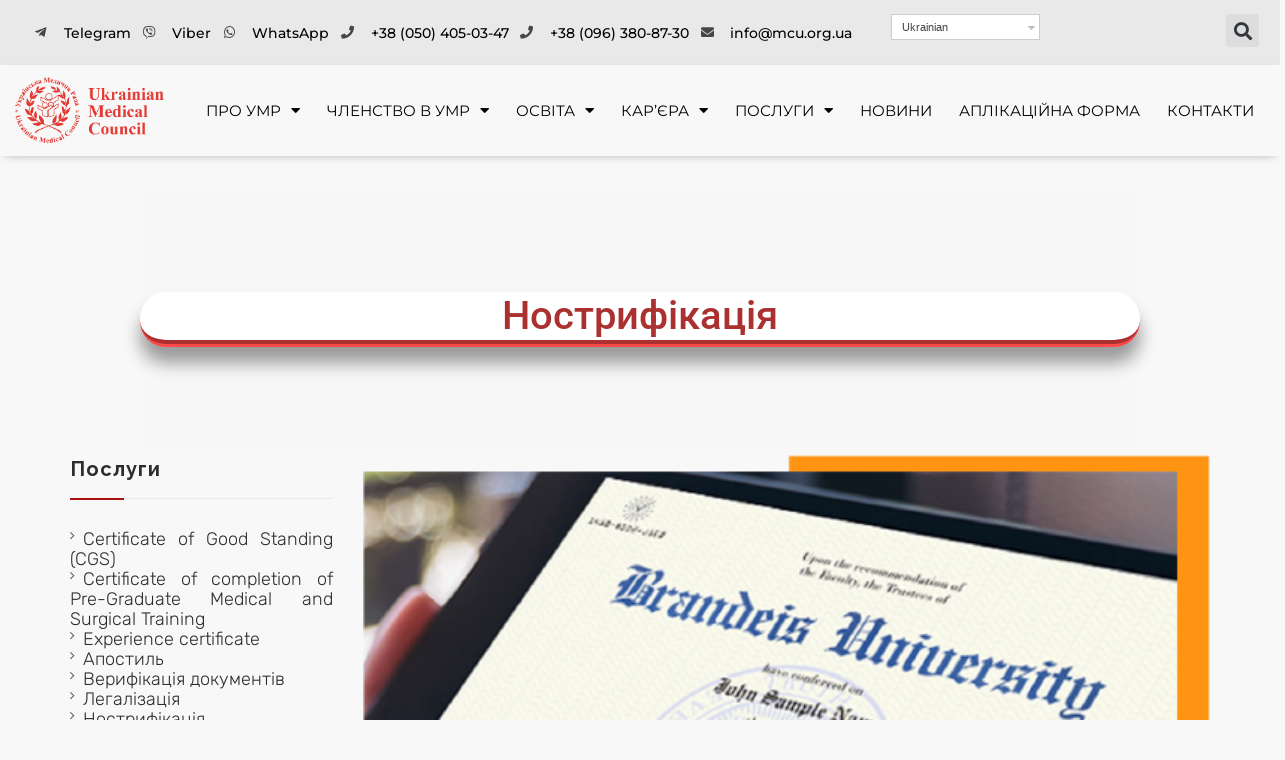

--- FILE ---
content_type: text/html; charset=UTF-8
request_url: https://mcu.org.ua/nostrifikaciya/
body_size: 28917
content:
<!DOCTYPE html>
<html lang="uk-UA">
<head>
	<meta charset="UTF-8">
	<meta name="viewport" content="width=device-width, initial-scale=1.0, viewport-fit=cover" />			<title>
			Нострифікація - MCU		</title>

<link rel="stylesheet" href="https://mcu.org.ua/wp-content/plugins/sitepress-multilingual-cms/res/css/language-selector.css?v=3.2.6" type="text/css" media="all" />
		<meta name='robots' content='index, follow, max-image-preview:large, max-snippet:-1, max-video-preview:-1' />
	<style>img:is([sizes="auto" i], [sizes^="auto," i]) { contain-intrinsic-size: 3000px 1500px }</style>
	
	<!-- This site is optimized with the Yoast SEO plugin v25.2 - https://yoast.com/wordpress/plugins/seo/ -->
	<link rel="canonical" href="https://mcu.org.ua/nostrifikaciya/" />
	<meta property="og:locale" content="uk_UA" />
	<meta property="og:type" content="article" />
	<meta property="og:title" content="Нострифікація - MCU" />
	<meta property="og:url" content="https://mcu.org.ua/nostrifikaciya/" />
	<meta property="og:site_name" content="MCU" />
	<meta property="article:modified_time" content="2016-11-17T09:48:14+00:00" />
	<meta name="twitter:card" content="summary_large_image" />
	<script type="application/ld+json" class="yoast-schema-graph">{"@context":"https://schema.org","@graph":[{"@type":"WebPage","@id":"https://mcu.org.ua/nostrifikaciya/","url":"https://mcu.org.ua/nostrifikaciya/","name":"Нострифікація - MCU","isPartOf":{"@id":"https://mcu.org.ua/#website"},"datePublished":"2016-09-12T13:20:12+00:00","dateModified":"2016-11-17T09:48:14+00:00","breadcrumb":{"@id":"https://mcu.org.ua/nostrifikaciya/#breadcrumb"},"inLanguage":"uk-UA","potentialAction":[{"@type":"ReadAction","target":["https://mcu.org.ua/nostrifikaciya/"]}]},{"@type":"BreadcrumbList","@id":"https://mcu.org.ua/nostrifikaciya/#breadcrumb","itemListElement":[{"@type":"ListItem","position":1,"name":"Главная страница","item":"https://mcu.org.ua/"},{"@type":"ListItem","position":2,"name":"Нострифікація"}]},{"@type":"WebSite","@id":"https://mcu.org.ua/#website","url":"https://mcu.org.ua/","name":"MCU","description":"Українська Медична Рада","publisher":{"@id":"https://mcu.org.ua/#organization"},"potentialAction":[{"@type":"SearchAction","target":{"@type":"EntryPoint","urlTemplate":"https://mcu.org.ua/?s={search_term_string}"},"query-input":{"@type":"PropertyValueSpecification","valueRequired":true,"valueName":"search_term_string"}}],"inLanguage":"uk-UA"},{"@type":"Organization","@id":"https://mcu.org.ua/#organization","name":"MCU","url":"https://mcu.org.ua/","logo":{"@type":"ImageObject","inLanguage":"uk-UA","@id":"https://mcu.org.ua/#/schema/logo/image/","url":"https://mcu.org.ua/wp-content/uploads/2023/05/зображення_2023-05-07_111146660.png","contentUrl":"https://mcu.org.ua/wp-content/uploads/2023/05/зображення_2023-05-07_111146660.png","width":461,"height":205,"caption":"MCU"},"image":{"@id":"https://mcu.org.ua/#/schema/logo/image/"}}]}</script>
	<!-- / Yoast SEO plugin. -->


<link rel='dns-prefetch' href='//fonts.googleapis.com' />
<link rel="alternate" type="application/rss+xml" title="MCU &raquo; Feed" href="https://mcu.org.ua/feed/" />
<link rel="alternate" type="application/rss+xml" title="MCU &raquo; Comments Feed" href="https://mcu.org.ua/comments/feed/" />
<script type="text/javascript">
/* <![CDATA[ */
window._wpemojiSettings = {"baseUrl":"https:\/\/s.w.org\/images\/core\/emoji\/16.0.1\/72x72\/","ext":".png","svgUrl":"https:\/\/s.w.org\/images\/core\/emoji\/16.0.1\/svg\/","svgExt":".svg","source":{"wpemoji":"https:\/\/mcu.org.ua\/wp-includes\/js\/wp-emoji.js?ver=6.8.3","twemoji":"https:\/\/mcu.org.ua\/wp-includes\/js\/twemoji.js?ver=6.8.3"}};
/**
 * @output wp-includes/js/wp-emoji-loader.js
 */

/**
 * Emoji Settings as exported in PHP via _print_emoji_detection_script().
 * @typedef WPEmojiSettings
 * @type {object}
 * @property {?object} source
 * @property {?string} source.concatemoji
 * @property {?string} source.twemoji
 * @property {?string} source.wpemoji
 * @property {?boolean} DOMReady
 * @property {?Function} readyCallback
 */

/**
 * Support tests.
 * @typedef SupportTests
 * @type {object}
 * @property {?boolean} flag
 * @property {?boolean} emoji
 */

/**
 * IIFE to detect emoji support and load Twemoji if needed.
 *
 * @param {Window} window
 * @param {Document} document
 * @param {WPEmojiSettings} settings
 */
( function wpEmojiLoader( window, document, settings ) {
	if ( typeof Promise === 'undefined' ) {
		return;
	}

	var sessionStorageKey = 'wpEmojiSettingsSupports';
	var tests = [ 'flag', 'emoji' ];

	/**
	 * Checks whether the browser supports offloading to a Worker.
	 *
	 * @since 6.3.0
	 *
	 * @private
	 *
	 * @returns {boolean}
	 */
	function supportsWorkerOffloading() {
		return (
			typeof Worker !== 'undefined' &&
			typeof OffscreenCanvas !== 'undefined' &&
			typeof URL !== 'undefined' &&
			URL.createObjectURL &&
			typeof Blob !== 'undefined'
		);
	}

	/**
	 * @typedef SessionSupportTests
	 * @type {object}
	 * @property {number} timestamp
	 * @property {SupportTests} supportTests
	 */

	/**
	 * Get support tests from session.
	 *
	 * @since 6.3.0
	 *
	 * @private
	 *
	 * @returns {?SupportTests} Support tests, or null if not set or older than 1 week.
	 */
	function getSessionSupportTests() {
		try {
			/** @type {SessionSupportTests} */
			var item = JSON.parse(
				sessionStorage.getItem( sessionStorageKey )
			);
			if (
				typeof item === 'object' &&
				typeof item.timestamp === 'number' &&
				new Date().valueOf() < item.timestamp + 604800 && // Note: Number is a week in seconds.
				typeof item.supportTests === 'object'
			) {
				return item.supportTests;
			}
		} catch ( e ) {}
		return null;
	}

	/**
	 * Persist the supports in session storage.
	 *
	 * @since 6.3.0
	 *
	 * @private
	 *
	 * @param {SupportTests} supportTests Support tests.
	 */
	function setSessionSupportTests( supportTests ) {
		try {
			/** @type {SessionSupportTests} */
			var item = {
				supportTests: supportTests,
				timestamp: new Date().valueOf()
			};

			sessionStorage.setItem(
				sessionStorageKey,
				JSON.stringify( item )
			);
		} catch ( e ) {}
	}

	/**
	 * Checks if two sets of Emoji characters render the same visually.
	 *
	 * This is used to determine if the browser is rendering an emoji with multiple data points
	 * correctly. set1 is the emoji in the correct form, using a zero-width joiner. set2 is the emoji
	 * in the incorrect form, using a zero-width space. If the two sets render the same, then the browser
	 * does not support the emoji correctly.
	 *
	 * This function may be serialized to run in a Worker. Therefore, it cannot refer to variables from the containing
	 * scope. Everything must be passed by parameters.
	 *
	 * @since 4.9.0
	 *
	 * @private
	 *
	 * @param {CanvasRenderingContext2D} context 2D Context.
	 * @param {string} set1 Set of Emoji to test.
	 * @param {string} set2 Set of Emoji to test.
	 *
	 * @return {boolean} True if the two sets render the same.
	 */
	function emojiSetsRenderIdentically( context, set1, set2 ) {
		// Cleanup from previous test.
		context.clearRect( 0, 0, context.canvas.width, context.canvas.height );
		context.fillText( set1, 0, 0 );
		var rendered1 = new Uint32Array(
			context.getImageData(
				0,
				0,
				context.canvas.width,
				context.canvas.height
			).data
		);

		// Cleanup from previous test.
		context.clearRect( 0, 0, context.canvas.width, context.canvas.height );
		context.fillText( set2, 0, 0 );
		var rendered2 = new Uint32Array(
			context.getImageData(
				0,
				0,
				context.canvas.width,
				context.canvas.height
			).data
		);

		return rendered1.every( function ( rendered2Data, index ) {
			return rendered2Data === rendered2[ index ];
		} );
	}

	/**
	 * Checks if the center point of a single emoji is empty.
	 *
	 * This is used to determine if the browser is rendering an emoji with a single data point
	 * correctly. The center point of an incorrectly rendered emoji will be empty. A correctly
	 * rendered emoji will have a non-zero value at the center point.
	 *
	 * This function may be serialized to run in a Worker. Therefore, it cannot refer to variables from the containing
	 * scope. Everything must be passed by parameters.
	 *
	 * @since 6.8.2
	 *
	 * @private
	 *
	 * @param {CanvasRenderingContext2D} context 2D Context.
	 * @param {string} emoji Emoji to test.
	 *
	 * @return {boolean} True if the center point is empty.
	 */
	function emojiRendersEmptyCenterPoint( context, emoji ) {
		// Cleanup from previous test.
		context.clearRect( 0, 0, context.canvas.width, context.canvas.height );
		context.fillText( emoji, 0, 0 );

		// Test if the center point (16, 16) is empty (0,0,0,0).
		var centerPoint = context.getImageData(16, 16, 1, 1);
		for ( var i = 0; i < centerPoint.data.length; i++ ) {
			if ( centerPoint.data[ i ] !== 0 ) {
				// Stop checking the moment it's known not to be empty.
				return false;
			}
		}

		return true;
	}

	/**
	 * Determines if the browser properly renders Emoji that Twemoji can supplement.
	 *
	 * This function may be serialized to run in a Worker. Therefore, it cannot refer to variables from the containing
	 * scope. Everything must be passed by parameters.
	 *
	 * @since 4.2.0
	 *
	 * @private
	 *
	 * @param {CanvasRenderingContext2D} context 2D Context.
	 * @param {string} type Whether to test for support of "flag" or "emoji".
	 * @param {Function} emojiSetsRenderIdentically Reference to emojiSetsRenderIdentically function, needed due to minification.
	 * @param {Function} emojiRendersEmptyCenterPoint Reference to emojiRendersEmptyCenterPoint function, needed due to minification.
	 *
	 * @return {boolean} True if the browser can render emoji, false if it cannot.
	 */
	function browserSupportsEmoji( context, type, emojiSetsRenderIdentically, emojiRendersEmptyCenterPoint ) {
		var isIdentical;

		switch ( type ) {
			case 'flag':
				/*
				 * Test for Transgender flag compatibility. Added in Unicode 13.
				 *
				 * To test for support, we try to render it, and compare the rendering to how it would look if
				 * the browser doesn't render it correctly (white flag emoji + transgender symbol).
				 */
				isIdentical = emojiSetsRenderIdentically(
					context,
					'\uD83C\uDFF3\uFE0F\u200D\u26A7\uFE0F', // as a zero-width joiner sequence
					'\uD83C\uDFF3\uFE0F\u200B\u26A7\uFE0F' // separated by a zero-width space
				);

				if ( isIdentical ) {
					return false;
				}

				/*
				 * Test for Sark flag compatibility. This is the least supported of the letter locale flags,
				 * so gives us an easy test for full support.
				 *
				 * To test for support, we try to render it, and compare the rendering to how it would look if
				 * the browser doesn't render it correctly ([C] + [Q]).
				 */
				isIdentical = emojiSetsRenderIdentically(
					context,
					'\uD83C\uDDE8\uD83C\uDDF6', // as the sequence of two code points
					'\uD83C\uDDE8\u200B\uD83C\uDDF6' // as the two code points separated by a zero-width space
				);

				if ( isIdentical ) {
					return false;
				}

				/*
				 * Test for English flag compatibility. England is a country in the United Kingdom, it
				 * does not have a two letter locale code but rather a five letter sub-division code.
				 *
				 * To test for support, we try to render it, and compare the rendering to how it would look if
				 * the browser doesn't render it correctly (black flag emoji + [G] + [B] + [E] + [N] + [G]).
				 */
				isIdentical = emojiSetsRenderIdentically(
					context,
					// as the flag sequence
					'\uD83C\uDFF4\uDB40\uDC67\uDB40\uDC62\uDB40\uDC65\uDB40\uDC6E\uDB40\uDC67\uDB40\uDC7F',
					// with each code point separated by a zero-width space
					'\uD83C\uDFF4\u200B\uDB40\uDC67\u200B\uDB40\uDC62\u200B\uDB40\uDC65\u200B\uDB40\uDC6E\u200B\uDB40\uDC67\u200B\uDB40\uDC7F'
				);

				return ! isIdentical;
			case 'emoji':
				/*
				 * Does Emoji 16.0 cause the browser to go splat?
				 *
				 * To test for Emoji 16.0 support, try to render a new emoji: Splatter.
				 *
				 * The splatter emoji is a single code point emoji. Testing for browser support
				 * required testing the center point of the emoji to see if it is empty.
				 *
				 * 0xD83E 0xDEDF (\uD83E\uDEDF) == 🫟 Splatter.
				 *
				 * When updating this test, please ensure that the emoji is either a single code point
				 * or switch to using the emojiSetsRenderIdentically function and testing with a zero-width
				 * joiner vs a zero-width space.
				 */
				var notSupported = emojiRendersEmptyCenterPoint( context, '\uD83E\uDEDF' );
				return ! notSupported;
		}

		return false;
	}

	/**
	 * Checks emoji support tests.
	 *
	 * This function may be serialized to run in a Worker. Therefore, it cannot refer to variables from the containing
	 * scope. Everything must be passed by parameters.
	 *
	 * @since 6.3.0
	 *
	 * @private
	 *
	 * @param {string[]} tests Tests.
	 * @param {Function} browserSupportsEmoji Reference to browserSupportsEmoji function, needed due to minification.
	 * @param {Function} emojiSetsRenderIdentically Reference to emojiSetsRenderIdentically function, needed due to minification.
	 * @param {Function} emojiRendersEmptyCenterPoint Reference to emojiRendersEmptyCenterPoint function, needed due to minification.
	 *
	 * @return {SupportTests} Support tests.
	 */
	function testEmojiSupports( tests, browserSupportsEmoji, emojiSetsRenderIdentically, emojiRendersEmptyCenterPoint ) {
		var canvas;
		if (
			typeof WorkerGlobalScope !== 'undefined' &&
			self instanceof WorkerGlobalScope
		) {
			canvas = new OffscreenCanvas( 300, 150 ); // Dimensions are default for HTMLCanvasElement.
		} else {
			canvas = document.createElement( 'canvas' );
		}

		var context = canvas.getContext( '2d', { willReadFrequently: true } );

		/*
		 * Chrome on OS X added native emoji rendering in M41. Unfortunately,
		 * it doesn't work when the font is bolder than 500 weight. So, we
		 * check for bold rendering support to avoid invisible emoji in Chrome.
		 */
		context.textBaseline = 'top';
		context.font = '600 32px Arial';

		var supports = {};
		tests.forEach( function ( test ) {
			supports[ test ] = browserSupportsEmoji( context, test, emojiSetsRenderIdentically, emojiRendersEmptyCenterPoint );
		} );
		return supports;
	}

	/**
	 * Adds a script to the head of the document.
	 *
	 * @ignore
	 *
	 * @since 4.2.0
	 *
	 * @param {string} src The url where the script is located.
	 *
	 * @return {void}
	 */
	function addScript( src ) {
		var script = document.createElement( 'script' );
		script.src = src;
		script.defer = true;
		document.head.appendChild( script );
	}

	settings.supports = {
		everything: true,
		everythingExceptFlag: true
	};

	// Create a promise for DOMContentLoaded since the worker logic may finish after the event has fired.
	var domReadyPromise = new Promise( function ( resolve ) {
		document.addEventListener( 'DOMContentLoaded', resolve, {
			once: true
		} );
	} );

	// Obtain the emoji support from the browser, asynchronously when possible.
	new Promise( function ( resolve ) {
		var supportTests = getSessionSupportTests();
		if ( supportTests ) {
			resolve( supportTests );
			return;
		}

		if ( supportsWorkerOffloading() ) {
			try {
				// Note that the functions are being passed as arguments due to minification.
				var workerScript =
					'postMessage(' +
					testEmojiSupports.toString() +
					'(' +
					[
						JSON.stringify( tests ),
						browserSupportsEmoji.toString(),
						emojiSetsRenderIdentically.toString(),
						emojiRendersEmptyCenterPoint.toString()
					].join( ',' ) +
					'));';
				var blob = new Blob( [ workerScript ], {
					type: 'text/javascript'
				} );
				var worker = new Worker( URL.createObjectURL( blob ), { name: 'wpTestEmojiSupports' } );
				worker.onmessage = function ( event ) {
					supportTests = event.data;
					setSessionSupportTests( supportTests );
					worker.terminate();
					resolve( supportTests );
				};
				return;
			} catch ( e ) {}
		}

		supportTests = testEmojiSupports( tests, browserSupportsEmoji, emojiSetsRenderIdentically, emojiRendersEmptyCenterPoint );
		setSessionSupportTests( supportTests );
		resolve( supportTests );
	} )
		// Once the browser emoji support has been obtained from the session, finalize the settings.
		.then( function ( supportTests ) {
			/*
			 * Tests the browser support for flag emojis and other emojis, and adjusts the
			 * support settings accordingly.
			 */
			for ( var test in supportTests ) {
				settings.supports[ test ] = supportTests[ test ];

				settings.supports.everything =
					settings.supports.everything && settings.supports[ test ];

				if ( 'flag' !== test ) {
					settings.supports.everythingExceptFlag =
						settings.supports.everythingExceptFlag &&
						settings.supports[ test ];
				}
			}

			settings.supports.everythingExceptFlag =
				settings.supports.everythingExceptFlag &&
				! settings.supports.flag;

			// Sets DOMReady to false and assigns a ready function to settings.
			settings.DOMReady = false;
			settings.readyCallback = function () {
				settings.DOMReady = true;
			};
		} )
		.then( function () {
			return domReadyPromise;
		} )
		.then( function () {
			// When the browser can not render everything we need to load a polyfill.
			if ( ! settings.supports.everything ) {
				settings.readyCallback();

				var src = settings.source || {};

				if ( src.concatemoji ) {
					addScript( src.concatemoji );
				} else if ( src.wpemoji && src.twemoji ) {
					addScript( src.twemoji );
					addScript( src.wpemoji );
				}
			}
		} );
} )( window, document, window._wpemojiSettings );

/* ]]> */
</script>
<style id='wp-emoji-styles-inline-css' type='text/css'>

	img.wp-smiley, img.emoji {
		display: inline !important;
		border: none !important;
		box-shadow: none !important;
		height: 1em !important;
		width: 1em !important;
		margin: 0 0.07em !important;
		vertical-align: -0.1em !important;
		background: none !important;
		padding: 0 !important;
	}
</style>
<style id='classic-theme-styles-inline-css' type='text/css'>
/**
 * These rules are needed for backwards compatibility.
 * They should match the button element rules in the base theme.json file.
 */
.wp-block-button__link {
	color: #ffffff;
	background-color: #32373c;
	border-radius: 9999px; /* 100% causes an oval, but any explicit but really high value retains the pill shape. */

	/* This needs a low specificity so it won't override the rules from the button element if defined in theme.json. */
	box-shadow: none;
	text-decoration: none;

	/* The extra 2px are added to size solids the same as the outline versions.*/
	padding: calc(0.667em + 2px) calc(1.333em + 2px);

	font-size: 1.125em;
}

.wp-block-file__button {
	background: #32373c;
	color: #ffffff;
	text-decoration: none;
}

</style>
<style id='global-styles-inline-css' type='text/css'>
:root{--wp--preset--aspect-ratio--square: 1;--wp--preset--aspect-ratio--4-3: 4/3;--wp--preset--aspect-ratio--3-4: 3/4;--wp--preset--aspect-ratio--3-2: 3/2;--wp--preset--aspect-ratio--2-3: 2/3;--wp--preset--aspect-ratio--16-9: 16/9;--wp--preset--aspect-ratio--9-16: 9/16;--wp--preset--color--black: #000000;--wp--preset--color--cyan-bluish-gray: #abb8c3;--wp--preset--color--white: #ffffff;--wp--preset--color--pale-pink: #f78da7;--wp--preset--color--vivid-red: #cf2e2e;--wp--preset--color--luminous-vivid-orange: #ff6900;--wp--preset--color--luminous-vivid-amber: #fcb900;--wp--preset--color--light-green-cyan: #7bdcb5;--wp--preset--color--vivid-green-cyan: #00d084;--wp--preset--color--pale-cyan-blue: #8ed1fc;--wp--preset--color--vivid-cyan-blue: #0693e3;--wp--preset--color--vivid-purple: #9b51e0;--wp--preset--gradient--vivid-cyan-blue-to-vivid-purple: linear-gradient(135deg,rgba(6,147,227,1) 0%,rgb(155,81,224) 100%);--wp--preset--gradient--light-green-cyan-to-vivid-green-cyan: linear-gradient(135deg,rgb(122,220,180) 0%,rgb(0,208,130) 100%);--wp--preset--gradient--luminous-vivid-amber-to-luminous-vivid-orange: linear-gradient(135deg,rgba(252,185,0,1) 0%,rgba(255,105,0,1) 100%);--wp--preset--gradient--luminous-vivid-orange-to-vivid-red: linear-gradient(135deg,rgba(255,105,0,1) 0%,rgb(207,46,46) 100%);--wp--preset--gradient--very-light-gray-to-cyan-bluish-gray: linear-gradient(135deg,rgb(238,238,238) 0%,rgb(169,184,195) 100%);--wp--preset--gradient--cool-to-warm-spectrum: linear-gradient(135deg,rgb(74,234,220) 0%,rgb(151,120,209) 20%,rgb(207,42,186) 40%,rgb(238,44,130) 60%,rgb(251,105,98) 80%,rgb(254,248,76) 100%);--wp--preset--gradient--blush-light-purple: linear-gradient(135deg,rgb(255,206,236) 0%,rgb(152,150,240) 100%);--wp--preset--gradient--blush-bordeaux: linear-gradient(135deg,rgb(254,205,165) 0%,rgb(254,45,45) 50%,rgb(107,0,62) 100%);--wp--preset--gradient--luminous-dusk: linear-gradient(135deg,rgb(255,203,112) 0%,rgb(199,81,192) 50%,rgb(65,88,208) 100%);--wp--preset--gradient--pale-ocean: linear-gradient(135deg,rgb(255,245,203) 0%,rgb(182,227,212) 50%,rgb(51,167,181) 100%);--wp--preset--gradient--electric-grass: linear-gradient(135deg,rgb(202,248,128) 0%,rgb(113,206,126) 100%);--wp--preset--gradient--midnight: linear-gradient(135deg,rgb(2,3,129) 0%,rgb(40,116,252) 100%);--wp--preset--font-size--small: 13px;--wp--preset--font-size--medium: 20px;--wp--preset--font-size--large: 36px;--wp--preset--font-size--x-large: 42px;--wp--preset--spacing--20: 0.44rem;--wp--preset--spacing--30: 0.67rem;--wp--preset--spacing--40: 1rem;--wp--preset--spacing--50: 1.5rem;--wp--preset--spacing--60: 2.25rem;--wp--preset--spacing--70: 3.38rem;--wp--preset--spacing--80: 5.06rem;--wp--preset--shadow--natural: 6px 6px 9px rgba(0, 0, 0, 0.2);--wp--preset--shadow--deep: 12px 12px 50px rgba(0, 0, 0, 0.4);--wp--preset--shadow--sharp: 6px 6px 0px rgba(0, 0, 0, 0.2);--wp--preset--shadow--outlined: 6px 6px 0px -3px rgba(255, 255, 255, 1), 6px 6px rgba(0, 0, 0, 1);--wp--preset--shadow--crisp: 6px 6px 0px rgba(0, 0, 0, 1);}:where(.is-layout-flex){gap: 0.5em;}:where(.is-layout-grid){gap: 0.5em;}body .is-layout-flex{display: flex;}.is-layout-flex{flex-wrap: wrap;align-items: center;}.is-layout-flex > :is(*, div){margin: 0;}body .is-layout-grid{display: grid;}.is-layout-grid > :is(*, div){margin: 0;}:where(.wp-block-columns.is-layout-flex){gap: 2em;}:where(.wp-block-columns.is-layout-grid){gap: 2em;}:where(.wp-block-post-template.is-layout-flex){gap: 1.25em;}:where(.wp-block-post-template.is-layout-grid){gap: 1.25em;}.has-black-color{color: var(--wp--preset--color--black) !important;}.has-cyan-bluish-gray-color{color: var(--wp--preset--color--cyan-bluish-gray) !important;}.has-white-color{color: var(--wp--preset--color--white) !important;}.has-pale-pink-color{color: var(--wp--preset--color--pale-pink) !important;}.has-vivid-red-color{color: var(--wp--preset--color--vivid-red) !important;}.has-luminous-vivid-orange-color{color: var(--wp--preset--color--luminous-vivid-orange) !important;}.has-luminous-vivid-amber-color{color: var(--wp--preset--color--luminous-vivid-amber) !important;}.has-light-green-cyan-color{color: var(--wp--preset--color--light-green-cyan) !important;}.has-vivid-green-cyan-color{color: var(--wp--preset--color--vivid-green-cyan) !important;}.has-pale-cyan-blue-color{color: var(--wp--preset--color--pale-cyan-blue) !important;}.has-vivid-cyan-blue-color{color: var(--wp--preset--color--vivid-cyan-blue) !important;}.has-vivid-purple-color{color: var(--wp--preset--color--vivid-purple) !important;}.has-black-background-color{background-color: var(--wp--preset--color--black) !important;}.has-cyan-bluish-gray-background-color{background-color: var(--wp--preset--color--cyan-bluish-gray) !important;}.has-white-background-color{background-color: var(--wp--preset--color--white) !important;}.has-pale-pink-background-color{background-color: var(--wp--preset--color--pale-pink) !important;}.has-vivid-red-background-color{background-color: var(--wp--preset--color--vivid-red) !important;}.has-luminous-vivid-orange-background-color{background-color: var(--wp--preset--color--luminous-vivid-orange) !important;}.has-luminous-vivid-amber-background-color{background-color: var(--wp--preset--color--luminous-vivid-amber) !important;}.has-light-green-cyan-background-color{background-color: var(--wp--preset--color--light-green-cyan) !important;}.has-vivid-green-cyan-background-color{background-color: var(--wp--preset--color--vivid-green-cyan) !important;}.has-pale-cyan-blue-background-color{background-color: var(--wp--preset--color--pale-cyan-blue) !important;}.has-vivid-cyan-blue-background-color{background-color: var(--wp--preset--color--vivid-cyan-blue) !important;}.has-vivid-purple-background-color{background-color: var(--wp--preset--color--vivid-purple) !important;}.has-black-border-color{border-color: var(--wp--preset--color--black) !important;}.has-cyan-bluish-gray-border-color{border-color: var(--wp--preset--color--cyan-bluish-gray) !important;}.has-white-border-color{border-color: var(--wp--preset--color--white) !important;}.has-pale-pink-border-color{border-color: var(--wp--preset--color--pale-pink) !important;}.has-vivid-red-border-color{border-color: var(--wp--preset--color--vivid-red) !important;}.has-luminous-vivid-orange-border-color{border-color: var(--wp--preset--color--luminous-vivid-orange) !important;}.has-luminous-vivid-amber-border-color{border-color: var(--wp--preset--color--luminous-vivid-amber) !important;}.has-light-green-cyan-border-color{border-color: var(--wp--preset--color--light-green-cyan) !important;}.has-vivid-green-cyan-border-color{border-color: var(--wp--preset--color--vivid-green-cyan) !important;}.has-pale-cyan-blue-border-color{border-color: var(--wp--preset--color--pale-cyan-blue) !important;}.has-vivid-cyan-blue-border-color{border-color: var(--wp--preset--color--vivid-cyan-blue) !important;}.has-vivid-purple-border-color{border-color: var(--wp--preset--color--vivid-purple) !important;}.has-vivid-cyan-blue-to-vivid-purple-gradient-background{background: var(--wp--preset--gradient--vivid-cyan-blue-to-vivid-purple) !important;}.has-light-green-cyan-to-vivid-green-cyan-gradient-background{background: var(--wp--preset--gradient--light-green-cyan-to-vivid-green-cyan) !important;}.has-luminous-vivid-amber-to-luminous-vivid-orange-gradient-background{background: var(--wp--preset--gradient--luminous-vivid-amber-to-luminous-vivid-orange) !important;}.has-luminous-vivid-orange-to-vivid-red-gradient-background{background: var(--wp--preset--gradient--luminous-vivid-orange-to-vivid-red) !important;}.has-very-light-gray-to-cyan-bluish-gray-gradient-background{background: var(--wp--preset--gradient--very-light-gray-to-cyan-bluish-gray) !important;}.has-cool-to-warm-spectrum-gradient-background{background: var(--wp--preset--gradient--cool-to-warm-spectrum) !important;}.has-blush-light-purple-gradient-background{background: var(--wp--preset--gradient--blush-light-purple) !important;}.has-blush-bordeaux-gradient-background{background: var(--wp--preset--gradient--blush-bordeaux) !important;}.has-luminous-dusk-gradient-background{background: var(--wp--preset--gradient--luminous-dusk) !important;}.has-pale-ocean-gradient-background{background: var(--wp--preset--gradient--pale-ocean) !important;}.has-electric-grass-gradient-background{background: var(--wp--preset--gradient--electric-grass) !important;}.has-midnight-gradient-background{background: var(--wp--preset--gradient--midnight) !important;}.has-small-font-size{font-size: var(--wp--preset--font-size--small) !important;}.has-medium-font-size{font-size: var(--wp--preset--font-size--medium) !important;}.has-large-font-size{font-size: var(--wp--preset--font-size--large) !important;}.has-x-large-font-size{font-size: var(--wp--preset--font-size--x-large) !important;}
:where(.wp-block-post-template.is-layout-flex){gap: 1.25em;}:where(.wp-block-post-template.is-layout-grid){gap: 1.25em;}
:where(.wp-block-columns.is-layout-flex){gap: 2em;}:where(.wp-block-columns.is-layout-grid){gap: 2em;}
:root :where(.wp-block-pullquote){font-size: 1.5em;line-height: 1.6;}
</style>
<link rel='stylesheet' id='contact-form-7-css' href='https://mcu.org.ua/wp-content/plugins/contact-form-7/includes/css/styles.css?ver=6.0.6' type='text/css' media='all' />
<link rel='stylesheet' id='htslider-widgets-css' href='https://mcu.org.ua/wp-content/plugins/ht-slider-for-elementor/assets/css/ht-slider-widgets.css?ver=1.6.5' type='text/css' media='all' />
<link rel='stylesheet' id='rs-plugin-settings-css' href='https://mcu.org.ua/wp-content/plugins/revslider/public/assets/css/rs6.css?ver=6.4.11' type='text/css' media='all' />
<style id='rs-plugin-settings-inline-css' type='text/css'>
#rs-demo-id {}
</style>
<link rel='stylesheet' id='visual-form-builder-css-css' href='https://mcu.org.ua/wp-content/plugins/visual-form-builder/public/assets/css/visual-form-builder.min.css?ver=2014.04.12' type='text/css' media='all' />
<link rel='stylesheet' id='vfb-jqueryui-css-css' href='https://mcu.org.ua/wp-content/plugins/visual-form-builder/public/assets/css/smoothness/jquery-ui-1.10.3.min.css?ver=2013.12.03' type='text/css' media='all' />
<link rel='stylesheet' id='dashicons-css' href='https://mcu.org.ua/wp-includes/css/dashicons.css?ver=6.8.3' type='text/css' media='all' />
<link rel='stylesheet' id='hover-css' href='https://mcu.org.ua/wp-content/themes/medicalcouncilukraine/css/hover.min.css?ver=6.8.3' type='text/css' media='all' />
<link rel='stylesheet' id='lineicons-css' href='https://mcu.org.ua/wp-content/themes/medicalcouncilukraine/css/fonticon-library/lineicons/css/kwayy-lineicons.min.css?ver=6.8.3' type='text/css' media='all' />
<link rel='stylesheet' id='entypo-css' href='https://mcu.org.ua/wp-content/themes/medicalcouncilukraine/css/fonticon-library/entypo/css/kwayy-entypo.min.css?ver=6.8.3' type='text/css' media='all' />
<link rel='stylesheet' id='typicons-css' href='https://mcu.org.ua/wp-content/themes/medicalcouncilukraine/css/fonticon-library/typicons/css/kwayy-typicons.min.css?ver=6.8.3' type='text/css' media='all' />
<link rel='stylesheet' id='iconic-css' href='https://mcu.org.ua/wp-content/themes/medicalcouncilukraine/css/fonticon-library/iconic/css/kwayy-iconic.min.css?ver=6.8.3' type='text/css' media='all' />
<link rel='stylesheet' id='mpictograms-css' href='https://mcu.org.ua/wp-content/themes/medicalcouncilukraine/css/fonticon-library/mpictograms/css/kwayy-mpictograms.min.css?ver=6.8.3' type='text/css' media='all' />
<link rel='stylesheet' id='meteocons-css' href='https://mcu.org.ua/wp-content/themes/medicalcouncilukraine/css/fonticon-library/meteocons/css/kwayy-meteocons.min.css?ver=6.8.3' type='text/css' media='all' />
<link rel='stylesheet' id='mfglabs-css' href='https://mcu.org.ua/wp-content/themes/medicalcouncilukraine/css/fonticon-library/mfglabs/css/kwayy-mfglabs.min.css?ver=6.8.3' type='text/css' media='all' />
<link rel='stylesheet' id='maki-css' href='https://mcu.org.ua/wp-content/themes/medicalcouncilukraine/css/fonticon-library/maki/css/kwayy-maki.min.css?ver=6.8.3' type='text/css' media='all' />
<link rel='stylesheet' id='zocial-css' href='https://mcu.org.ua/wp-content/themes/medicalcouncilukraine/css/fonticon-library/zocial/css/kwayy-zocial.min.css?ver=6.8.3' type='text/css' media='all' />
<link rel='stylesheet' id='brandico-css' href='https://mcu.org.ua/wp-content/themes/medicalcouncilukraine/css/fonticon-library/brandico/css/kwayy-brandico.min.css?ver=6.8.3' type='text/css' media='all' />
<link rel='stylesheet' id='elusive-css' href='https://mcu.org.ua/wp-content/themes/medicalcouncilukraine/css/fonticon-library/elusive/css/kwayy-elusive.min.css?ver=6.8.3' type='text/css' media='all' />
<link rel='stylesheet' id='websymbols-css' href='https://mcu.org.ua/wp-content/themes/medicalcouncilukraine/css/fonticon-library/websymbols/css/kwayy-websymbols.min.css?ver=6.8.3' type='text/css' media='all' />
<link rel='stylesheet' id='twemojiawesome-css' href='https://mcu.org.ua/wp-content/themes/medicalcouncilukraine/css/fonticon-library/twemojiawesome/css/kwayy-twemojiawesome.min.css?ver=6.8.3' type='text/css' media='all' />
<link rel='stylesheet' id='fontawesome-css' href='https://mcu.org.ua/wp-content/themes/medicalcouncilukraine/css/fonticon-library/font-awesome/css/kwayy-font-awesome.min.css?ver=6.8.3' type='text/css' media='all' />
<link rel='stylesheet' id='owl-carousel-css' href='https://mcu.org.ua/wp-content/themes/medicalcouncilukraine/css/owl.carousel.min.css?ver=6.8.3' type='text/css' media='all' />
<!--[if lt IE 9]>
<link rel='stylesheet' id='apicona-ie-css' href='https://mcu.org.ua/wp-content/themes/medicalcouncilukraine/css/ie.min.css?ver=6.8.3' type='text/css' media='all' />
<![endif]-->
<link rel='stylesheet' id='prettyphoto-css' href='https://mcu.org.ua/wp-content/plugins/js_composer/assets/lib/prettyphoto/css/prettyPhoto.min.css?ver=4.11.2' type='text/css' media='all' />
<link rel='stylesheet' id='elementor-frontend-css' href='https://mcu.org.ua/wp-content/plugins/elementor/assets/css/frontend.css?ver=3.29.1' type='text/css' media='all' />
<link rel='stylesheet' id='widget-icon-list-css' href='https://mcu.org.ua/wp-content/plugins/elementor/assets/css/widget-icon-list.min.css?ver=3.29.1' type='text/css' media='all' />
<link rel='stylesheet' id='widget-search-form-css' href='https://mcu.org.ua/wp-content/plugins/elementor-pro/assets/css/widget-search-form.min.css?ver=3.27.4' type='text/css' media='all' />
<link rel='stylesheet' id='elementor-icons-shared-0-css' href='https://mcu.org.ua/wp-content/plugins/elementor/assets/lib/font-awesome/css/fontawesome.css?ver=5.15.3' type='text/css' media='all' />
<link rel='stylesheet' id='elementor-icons-fa-solid-css' href='https://mcu.org.ua/wp-content/plugins/elementor/assets/lib/font-awesome/css/solid.css?ver=5.15.3' type='text/css' media='all' />
<link rel='stylesheet' id='widget-image-css' href='https://mcu.org.ua/wp-content/plugins/elementor/assets/css/widget-image.min.css?ver=3.29.1' type='text/css' media='all' />
<link rel='stylesheet' id='widget-nav-menu-css' href='https://mcu.org.ua/wp-content/plugins/elementor-pro/assets/css/widget-nav-menu.min.css?ver=3.27.4' type='text/css' media='all' />
<link rel='stylesheet' id='widget-social-icons-css' href='https://mcu.org.ua/wp-content/plugins/elementor/assets/css/widget-social-icons.min.css?ver=3.29.1' type='text/css' media='all' />
<link rel='stylesheet' id='e-apple-webkit-css' href='https://mcu.org.ua/wp-content/plugins/elementor/assets/css/conditionals/apple-webkit.min.css?ver=3.29.1' type='text/css' media='all' />
<link rel='stylesheet' id='widget-heading-css' href='https://mcu.org.ua/wp-content/plugins/elementor/assets/css/widget-heading.min.css?ver=3.29.1' type='text/css' media='all' />
<link rel='stylesheet' id='elementor-icons-css' href='https://mcu.org.ua/wp-content/plugins/elementor/assets/lib/eicons/css/elementor-icons.css?ver=5.40.0' type='text/css' media='all' />
<link rel='stylesheet' id='elementor-post-7927-css' href='https://mcu.org.ua/wp-content/uploads/elementor/css/post-7927.css?ver=1749018023' type='text/css' media='all' />
<link rel='stylesheet' id='font-awesome-5-all-css' href='https://mcu.org.ua/wp-content/plugins/elementor/assets/lib/font-awesome/css/all.css?ver=3.29.1' type='text/css' media='all' />
<link rel='stylesheet' id='font-awesome-4-shim-css' href='https://mcu.org.ua/wp-content/plugins/elementor/assets/lib/font-awesome/css/v4-shims.css?ver=3.29.1' type='text/css' media='all' />
<link rel='stylesheet' id='elementor-post-9010-css' href='https://mcu.org.ua/wp-content/uploads/elementor/css/post-9010.css?ver=1749020855' type='text/css' media='all' />
<link rel='stylesheet' id='elementor-post-9048-css' href='https://mcu.org.ua/wp-content/uploads/elementor/css/post-9048.css?ver=1749018023' type='text/css' media='all' />
<link rel='stylesheet' id='elementor-post-9115-css' href='https://mcu.org.ua/wp-content/uploads/elementor/css/post-9115.css?ver=1749018042' type='text/css' media='all' />
<link rel='stylesheet' id='js_composer_front-css' href='https://mcu.org.ua/wp-content/plugins/js_composer/assets/css/js_composer.min.css?ver=4.11.2' type='text/css' media='all' />
<link rel='stylesheet' id='bootstrap-css' href='https://mcu.org.ua/wp-content/themes/medicalcouncilukraine/css/bootstrap.min.css?ver=6.8.3' type='text/css' media='all' />
<link rel='stylesheet' id='multi-columns-row-css' href='https://mcu.org.ua/wp-content/themes/medicalcouncilukraine/css/multi-columns-row.min.css?ver=6.8.3' type='text/css' media='all' />
<link rel='stylesheet' id='bootstrap-theme-css' href='https://mcu.org.ua/wp-content/themes/medicalcouncilukraine/css/bootstrap-theme.min.css?ver=6.8.3' type='text/css' media='all' />
<link rel='stylesheet' id='apicona-main-style-css' href='https://mcu.org.ua/wp-content/themes/medicalcouncilukraine/style.min.css?ver=6.8.3' type='text/css' media='all' />
<link rel='stylesheet' id='apicona-dynamic-style-css' href='https://mcu.org.ua/wp-content/themes/medicalcouncilukraine/css/dynamic-style.min.css?ver=6.8.3' type='text/css' media='all' />
<link rel='stylesheet' id='apicona-responsive-style-css' href='https://mcu.org.ua/wp-content/themes/medicalcouncilukraine/css/responsive.css?ver=6.8.3' type='text/css' media='all' />
<link rel='stylesheet' id='cf7cf-style-css' href='https://mcu.org.ua/wp-content/plugins/cf7-conditional-fields/style.css?ver=2.5.11' type='text/css' media='all' />
<link rel='stylesheet' id='redux-google-fonts-apicona-css' href='https://fonts.googleapis.com/css?family=Raleway%3A700%7CLato%3A400&#038;ver=1726939315' type='text/css' media='all' />
<link rel='stylesheet' id='elementor-gf-local-roboto-css' href='https://mcu.org.ua/wp-content/uploads/elementor/google-fonts/css/roboto.css?ver=1749018029' type='text/css' media='all' />
<link rel='stylesheet' id='elementor-gf-local-robotoslab-css' href='https://mcu.org.ua/wp-content/uploads/elementor/google-fonts/css/robotoslab.css?ver=1749018032' type='text/css' media='all' />
<link rel='stylesheet' id='elementor-gf-local-montserrat-css' href='https://mcu.org.ua/wp-content/uploads/elementor/google-fonts/css/montserrat.css?ver=1749018035' type='text/css' media='all' />
<link rel='stylesheet' id='elementor-gf-local-rubik-css' href='https://mcu.org.ua/wp-content/uploads/elementor/google-fonts/css/rubik.css?ver=1749018045' type='text/css' media='all' />
<link rel='stylesheet' id='elementor-icons-fa-brands-css' href='https://mcu.org.ua/wp-content/plugins/elementor/assets/lib/font-awesome/css/brands.css?ver=5.15.3' type='text/css' media='all' />
<script type="text/javascript" src="https://mcu.org.ua/wp-includes/js/jquery/jquery.js?ver=3.7.1" id="jquery-core-js"></script>
<script type="text/javascript" src="https://mcu.org.ua/wp-includes/js/jquery/jquery-migrate.js?ver=3.4.1" id="jquery-migrate-js"></script>
<script type="text/javascript" src="https://mcu.org.ua/wp-content/plugins/revslider/public/assets/js/rbtools.min.js?ver=6.4.8" id="tp-tools-js"></script>
<script type="text/javascript" src="https://mcu.org.ua/wp-content/plugins/revslider/public/assets/js/rs6.min.js?ver=6.4.11" id="revmin-js"></script>
<script type="text/javascript" src="https://mcu.org.ua/wp-content/plugins/js_composer/assets/lib/bower/isotope/dist/isotope.pkgd.min.js?ver=4.11.2" id="isotope-js"></script>
<script type="text/javascript" src="https://mcu.org.ua/wp-content/themes/medicalcouncilukraine/js/functions.min.js?ver=2013-07-18" id="apicona-script-js"></script>
<script type="text/javascript" src="https://mcu.org.ua/wp-content/themes/medicalcouncilukraine/js/bootstrap-tooltip.min.js?ver=6.8.3" id="bootstrap-tooltip-js"></script>
<script type="text/javascript" src="https://mcu.org.ua/wp-content/themes/medicalcouncilukraine/js/owl.carousel.min.js?ver=6.8.3" id="owl-carousel-js"></script>
<script type="text/javascript" src="https://mcu.org.ua/wp-content/themes/medicalcouncilukraine/js/SmoothScroll.min.js?ver=6.8.3" id="SmoothScroll-js"></script>
<script type="text/javascript" src="https://mcu.org.ua/wp-content/plugins/elementor/assets/lib/font-awesome/js/v4-shims.js?ver=3.29.1" id="font-awesome-4-shim-js"></script>
<link rel="EditURI" type="application/rsd+xml" title="RSD" href="https://mcu.org.ua/xmlrpc.php?rsd" />
<meta name="generator" content="WordPress 6.8.3" />
<link rel='shortlink' href='https://mcu.org.ua/?p=4253' />
<link rel="alternate" title="oEmbed (JSON)" type="application/json+oembed" href="https://mcu.org.ua/wp-json/oembed/1.0/embed?url=https%3A%2F%2Fmcu.org.ua%2Fnostrifikaciya%2F" />
<link rel="alternate" title="oEmbed (XML)" type="text/xml+oembed" href="https://mcu.org.ua/wp-json/oembed/1.0/embed?url=https%3A%2F%2Fmcu.org.ua%2Fnostrifikaciya%2F&#038;format=xml" />
<meta name="generator" content="WPML ver:3.2.6 stt:1,47,56;" />
<link rel="alternate" hreflang="uk-UA" href="https://mcu.org.ua/nostrifikaciya/" />
<link rel="alternate" hreflang="ru-RU" href="https://mcu.org.ua/nostrifikaciya/?lang=ru" />
<link rel="alternate" hreflang="en-US" href="https://mcu.org.ua/nostrifikaciya/?lang=en" />

<style type="text/css">#lang_sel a, #lang_sel a.lang_sel_sel{color:#444444;}#lang_sel a:hover, #lang_sel a.lang_sel_sel:hover{color:#000000;}#lang_sel a.lang_sel_sel, #lang_sel a.lang_sel_sel:visited{background-color:#ffffff;}#lang_sel a.lang_sel_sel:hover{background-color:#eeeeee;}#lang_sel li ul a, #lang_sel li ul a:visited{color:#444444;}#lang_sel li ul a:hover{color:#000000;}#lang_sel li ul a, #lang_sel li ul a:link, #lang_sel li ul a:visited{background-color:#ffffff;}#lang_sel li ul a:hover{background-color:#eeeeee;}#lang_sel a, #lang_sel a:visited{border-color:#cdcdcd;} #lang_sel ul ul{border-top:1px solid #cdcdcd;}</style>
<meta name="apple-mobile-web-app-title" content="MCU">
<meta name="application-name" content="MCU">
<meta name="msapplication-TileColor" content="#212c43">

  <script type="text/javascript">
    var tm_breakpoint = 1200;
  </script>

  	<script type="text/javascript">	var ajaxurl = 'https://mcu.org.ua/wp-admin/admin-ajax.php';	</script><meta name="generator" content="Elementor 3.29.1; features: additional_custom_breakpoints, e_local_google_fonts; settings: css_print_method-external, google_font-enabled, font_display-auto">
<style type="text/css">.recentcomments a{display:inline !important;padding:0 !important;margin:0 !important;}</style><meta name="generator" content="Powered by Visual Composer - drag and drop page builder for WordPress."/>
<!--[if lte IE 9]><link rel="stylesheet" type="text/css" href="https://mcu.org.ua/wp-content/plugins/js_composer/assets/css/vc_lte_ie9.min.css" media="screen"><![endif]--><!--[if IE  8]><link rel="stylesheet" type="text/css" href="https://mcu.org.ua/wp-content/plugins/js_composer/assets/css/vc-ie8.min.css" media="screen"><![endif]--><meta name="redi-version" content="1.1.5" />			<style>
				.e-con.e-parent:nth-of-type(n+4):not(.e-lazyloaded):not(.e-no-lazyload),
				.e-con.e-parent:nth-of-type(n+4):not(.e-lazyloaded):not(.e-no-lazyload) * {
					background-image: none !important;
				}
				@media screen and (max-height: 1024px) {
					.e-con.e-parent:nth-of-type(n+3):not(.e-lazyloaded):not(.e-no-lazyload),
					.e-con.e-parent:nth-of-type(n+3):not(.e-lazyloaded):not(.e-no-lazyload) * {
						background-image: none !important;
					}
				}
				@media screen and (max-height: 640px) {
					.e-con.e-parent:nth-of-type(n+2):not(.e-lazyloaded):not(.e-no-lazyload),
					.e-con.e-parent:nth-of-type(n+2):not(.e-lazyloaded):not(.e-no-lazyload) * {
						background-image: none !important;
					}
				}
			</style>
			<meta name="generator" content="Powered by Slider Revolution 6.4.11 - responsive, Mobile-Friendly Slider Plugin for WordPress with comfortable drag and drop interface." />
<link rel="icon" href="https://mcu.org.ua/wp-content/uploads/2019/01/cropped-2222-32x32.png" sizes="32x32" />
<link rel="icon" href="https://mcu.org.ua/wp-content/uploads/2019/01/cropped-2222-192x192.png" sizes="192x192" />
<link rel="apple-touch-icon" href="https://mcu.org.ua/wp-content/uploads/2019/01/cropped-2222-180x180.png" />
<meta name="msapplication-TileImage" content="https://mcu.org.ua/wp-content/uploads/2019/01/cropped-2222-270x270.png" />
<script type="text/javascript">function setREVStartSize(e){
			//window.requestAnimationFrame(function() {				 
				window.RSIW = window.RSIW===undefined ? window.innerWidth : window.RSIW;	
				window.RSIH = window.RSIH===undefined ? window.innerHeight : window.RSIH;	
				try {								
					var pw = document.getElementById(e.c).parentNode.offsetWidth,
						newh;
					pw = pw===0 || isNaN(pw) ? window.RSIW : pw;
					e.tabw = e.tabw===undefined ? 0 : parseInt(e.tabw);
					e.thumbw = e.thumbw===undefined ? 0 : parseInt(e.thumbw);
					e.tabh = e.tabh===undefined ? 0 : parseInt(e.tabh);
					e.thumbh = e.thumbh===undefined ? 0 : parseInt(e.thumbh);
					e.tabhide = e.tabhide===undefined ? 0 : parseInt(e.tabhide);
					e.thumbhide = e.thumbhide===undefined ? 0 : parseInt(e.thumbhide);
					e.mh = e.mh===undefined || e.mh=="" || e.mh==="auto" ? 0 : parseInt(e.mh,0);		
					if(e.layout==="fullscreen" || e.l==="fullscreen") 						
						newh = Math.max(e.mh,window.RSIH);					
					else{					
						e.gw = Array.isArray(e.gw) ? e.gw : [e.gw];
						for (var i in e.rl) if (e.gw[i]===undefined || e.gw[i]===0) e.gw[i] = e.gw[i-1];					
						e.gh = e.el===undefined || e.el==="" || (Array.isArray(e.el) && e.el.length==0)? e.gh : e.el;
						e.gh = Array.isArray(e.gh) ? e.gh : [e.gh];
						for (var i in e.rl) if (e.gh[i]===undefined || e.gh[i]===0) e.gh[i] = e.gh[i-1];
											
						var nl = new Array(e.rl.length),
							ix = 0,						
							sl;					
						e.tabw = e.tabhide>=pw ? 0 : e.tabw;
						e.thumbw = e.thumbhide>=pw ? 0 : e.thumbw;
						e.tabh = e.tabhide>=pw ? 0 : e.tabh;
						e.thumbh = e.thumbhide>=pw ? 0 : e.thumbh;					
						for (var i in e.rl) nl[i] = e.rl[i]<window.RSIW ? 0 : e.rl[i];
						sl = nl[0];									
						for (var i in nl) if (sl>nl[i] && nl[i]>0) { sl = nl[i]; ix=i;}															
						var m = pw>(e.gw[ix]+e.tabw+e.thumbw) ? 1 : (pw-(e.tabw+e.thumbw)) / (e.gw[ix]);					
						newh =  (e.gh[ix] * m) + (e.tabh + e.thumbh);
					}				
					if(window.rs_init_css===undefined) window.rs_init_css = document.head.appendChild(document.createElement("style"));					
					document.getElementById(e.c).height = newh+"px";
					window.rs_init_css.innerHTML += "#"+e.c+"_wrapper { height: "+newh+"px }";				
				} catch(e){
					console.log("Failure at Presize of Slider:" + e)
				}					   
			//});
		  };</script>
<style type="text/css" title="dynamic-css" class="options-output">body{background-color:#f8f8f8;}body #main{background-color:#ffffff;}body{font-family:Arial, Helvetica, sans-serif,Arial, Helvetica, sans-serif;line-height:20px;font-weight:400;font-style:normal;color:#262626;font-size:14px;}body .widget .widget-title, body .widget .widgettitle, #navbar #site-navigation .mega-menu-wrap .mega-menu.mega-menu-horizontal .mega-sub-menu > li.mega-menu-item > h4.mega-block-title{font-family:Raleway,'Trebuchet MS', Helvetica, sans-serif;line-height:20px;font-weight:700;font-style:normal;color:#2d2d2d;font-size:18px;}.woocommerce button.button, .woocommerce-page button.button, input, .vc_btn, .woocommerce-page a.button, .button, .wpb_button, button, .woocommerce input.button, .woocommerce-page input.button, .tp-button.big{font-family:Lato;font-weight:normal;font-style:normal;}h1{font-family:Raleway,'Trebuchet MS', Helvetica, sans-serif;line-height:30px;font-weight:700;font-style:normal;color:#2d2d2d;font-size:28px;}h2{font-family:Raleway,'Trebuchet MS', Helvetica, sans-serif;line-height:28px;font-weight:700;font-style:normal;color:#2d2d2d;font-size:27px;}h3{font-family:Raleway,'Trebuchet MS', Helvetica, sans-serif;line-height:25px;font-weight:700;font-style:normal;color:#2d2d2d;font-size:20px;}h4{font-family:Raleway,'Trebuchet MS', Helvetica, sans-serif;line-height:23px;font-weight:normal;font-style:normal;color:#2d2d2d;font-size:18px;}h5{font-family:Raleway,'Trebuchet MS', Helvetica, sans-serif;line-height:18px;font-weight:normal;font-style:normal;color:#2d2d2d;font-size:16px;}h6{font-family:Raleway,'Trebuchet MS', Helvetica, sans-serif;line-height:16px;font-weight:normal;font-style:normal;color:#2d2d2d;font-size:14px;}#navbar #site-navigation .mega-menu-wrap .mega-menu.mega-menu-horizontal li.menu-item-language > a, ul.nav-menu li a, div.nav-menu > ul li a, #navbar #site-navigation .mega-menu-wrap .mega-menu.mega-menu-horizontal > li.mega-menu-item > a{font-family:Arial, Helvetica, sans-serif,'Arial Black', Gadget, sans-serif;line-height:10px;font-weight:700;font-style:normal;font-size:10.5px;}ul.nav-menu li ul li a, div.nav-menu > ul li ul li a, #navbar #site-navigation .mega-menu-wrap .mega-menu.mega-menu-horizontal li.menu-item-language > ul a, #navbar #site-navigation .mega-menu-wrap .mega-menu.mega-menu-horizontal .mega-sub-menu  a, #navbar #site-navigation .mega-menu-wrap .mega-menu.mega-menu-horizontal li.mega-menu-flyout .mega-sub-menu a, #navbar #site-navigation .mega-menu-wrap .mega-menu.mega-menu-horizontal > li.mega-menu-megamenu > ul.mega-sub-menu > li.mega-menu-item > a.mega-menu-link{font-family:Lato,'Trebuchet MS', Helvetica, sans-serif;line-height:15px;font-weight:400;font-style:normal;font-size:13px;}.vc_tta.vc_general .vc_tta-panel-title > a, .vc_tta.vc_general .vc_tta-tab > a, .wpb_tabs_nav a.ui-tabs-anchor, .wpb_accordion_header > a, .vc_progress_bar .vc_label{font-family:Raleway,'Trebuchet MS', Helvetica, sans-serif;line-height:15px;font-weight:normal;font-style:normal;font-size:13px;}#page footer.site-footer > div.footer{background-repeat:no-repeat;background-position:center center;background-image:url('https://mcu.org.ua/wp-content/themes/medicalcouncilukraine/images/map.png');}</style><noscript><style type="text/css"> .wpb_animate_when_almost_visible { opacity: 1; }</style></noscript><style type="text/css">/** Mega Menu CSS: fs **/</style>
</head>
<body class="wp-singular page-template-default page page-id-4253 wp-custom-logo wp-theme-medicalcouncilukraine kwayy-responsive-on kwayy-wide kwayy-header-style-1 kwayy-page-full-width no-avatars wpb-js-composer js-comp-ver-4.11.2 vc_responsive elementor-default elementor-template-full-width elementor-kit-7927 elementor-page-9115">
		<div data-elementor-type="header" data-elementor-id="9010" class="elementor elementor-9010 elementor-location-header" data-elementor-post-type="elementor_library">
					<section class="elementor-section elementor-top-section elementor-element elementor-element-f313561 elementor-section-boxed elementor-section-height-default elementor-section-height-default" data-id="f313561" data-element_type="section" data-settings="{&quot;background_background&quot;:&quot;classic&quot;}">
						<div class="elementor-container elementor-column-gap-default">
					<div class="elementor-column elementor-col-33 elementor-top-column elementor-element elementor-element-7bc443a" data-id="7bc443a" data-element_type="column">
			<div class="elementor-widget-wrap elementor-element-populated">
						<div class="elementor-element elementor-element-f58c224 elementor-icon-list--layout-inline elementor-align-center elementor-widget__width-inherit elementor-mobile-align-center elementor-list-item-link-full_width elementor-widget elementor-widget-icon-list" data-id="f58c224" data-element_type="widget" data-widget_type="icon-list.default">
				<div class="elementor-widget-container">
							<ul class="elementor-icon-list-items elementor-inline-items">
							<li class="elementor-icon-list-item elementor-inline-item">
											<a href="https://t.me/+380504050347">

												<span class="elementor-icon-list-icon">
							<i aria-hidden="true" class="fab fa-telegram-plane"></i>						</span>
										<span class="elementor-icon-list-text">Telegram</span>
											</a>
									</li>
								<li class="elementor-icon-list-item elementor-inline-item">
											<a href="viber://chat?number=+380504050347">

												<span class="elementor-icon-list-icon">
							<i aria-hidden="true" class="fab fa-viber"></i>						</span>
										<span class="elementor-icon-list-text">Viber</span>
											</a>
									</li>
								<li class="elementor-icon-list-item elementor-inline-item">
											<a href="https://wa.me/380504050347">

												<span class="elementor-icon-list-icon">
							<i aria-hidden="true" class="fab fa-whatsapp"></i>						</span>
										<span class="elementor-icon-list-text">WhatsApp</span>
											</a>
									</li>
								<li class="elementor-icon-list-item elementor-inline-item">
											<span class="elementor-icon-list-icon">
							<i aria-hidden="true" class="fas fa-phone"></i>						</span>
										<span class="elementor-icon-list-text">+38 (050) 405-03-47</span>
									</li>
								<li class="elementor-icon-list-item elementor-inline-item">
											<span class="elementor-icon-list-icon">
							<i aria-hidden="true" class="fas fa-phone"></i>						</span>
										<span class="elementor-icon-list-text">+38 (096) 380-87-30</span>
									</li>
								<li class="elementor-icon-list-item elementor-inline-item">
											<span class="elementor-icon-list-icon">
							<i aria-hidden="true" class="fas fa-envelope"></i>						</span>
										<span class="elementor-icon-list-text">info@mcu.org.ua</span>
									</li>
						</ul>
						</div>
				</div>
					</div>
		</div>
				<div class="elementor-column elementor-col-33 elementor-top-column elementor-element elementor-element-5b18a50" data-id="5b18a50" data-element_type="column">
			<div class="elementor-widget-wrap elementor-element-populated">
						<div class="elementor-element elementor-element-076b941 elementor-widget elementor-widget-html" data-id="076b941" data-element_type="widget" data-widget_type="html.default">
				<div class="elementor-widget-container">
					<div id="lang_sel"   ><ul><li><a href="#" class="lang_sel_sel icl-uk"><span class="icl_lang_sel_current icl_lang_sel_native">Ukrainian</span></a> <ul><li class="icl-ru"><a href="https://mcu.org.ua/nostrifikaciya/?lang=ru" ><span class="icl_lang_sel_current icl_lang_sel_native">Russian</span></a></li><li class="icl-en"><a href="https://mcu.org.ua/nostrifikaciya/?lang=en" ><span class="icl_lang_sel_current icl_lang_sel_native">English</span></a></li></ul></li></ul></div>				</div>
				</div>
					</div>
		</div>
				<div class="elementor-column elementor-col-33 elementor-top-column elementor-element elementor-element-77eb8ec" data-id="77eb8ec" data-element_type="column">
			<div class="elementor-widget-wrap elementor-element-populated">
						<div class="elementor-element elementor-element-2f2ab4c elementor-search-form--skin-full_screen elementor-widget elementor-widget-search-form" data-id="2f2ab4c" data-element_type="widget" data-settings="{&quot;skin&quot;:&quot;full_screen&quot;}" data-widget_type="search-form.default">
				<div class="elementor-widget-container">
							<search role="search">
			<form class="elementor-search-form" action="https://mcu.org.ua" method="get">
												<div class="elementor-search-form__toggle" role="button" tabindex="0" aria-label="Search">
					<i aria-hidden="true" class="fas fa-search"></i>				</div>
								<div class="elementor-search-form__container">
					<label class="elementor-screen-only" for="elementor-search-form-2f2ab4c">Search</label>

					
					<input id="elementor-search-form-2f2ab4c" placeholder="Search...." class="elementor-search-form__input" type="search" name="s" value="">
					
					
										<div class="dialog-lightbox-close-button dialog-close-button" role="button" tabindex="0" aria-label="Close this search box.">
						<i aria-hidden="true" class="eicon-close"></i>					</div>
									</div>
			</form>
		</search>
						</div>
				</div>
					</div>
		</div>
					</div>
		</section>
				<section class="elementor-section elementor-top-section elementor-element elementor-element-e097761 elementor-section-boxed elementor-section-height-default elementor-section-height-default" data-id="e097761" data-element_type="section">
						<div class="elementor-container elementor-column-gap-default">
					<div class="elementor-column elementor-col-50 elementor-top-column elementor-element elementor-element-44977cb" data-id="44977cb" data-element_type="column">
			<div class="elementor-widget-wrap elementor-element-populated">
						<div class="elementor-element elementor-element-257e9793 elementor-widget__width-initial elementor-widget elementor-widget-image" data-id="257e9793" data-element_type="widget" data-widget_type="image.default">
				<div class="elementor-widget-container">
																<a href="https://mcu.org.ua">
							<img width="461" height="205" src="https://mcu.org.ua/wp-content/uploads/2023/05/зображення_2023-05-07_111146660.png" class="attachment-large size-large wp-image-9013" alt="" srcset="https://mcu.org.ua/wp-content/uploads/2023/05/зображення_2023-05-07_111146660.png 461w, https://mcu.org.ua/wp-content/uploads/2023/05/зображення_2023-05-07_111146660-300x133.png 300w" sizes="(max-width: 461px) 100vw, 461px" />								</a>
															</div>
				</div>
					</div>
		</div>
				<div class="elementor-column elementor-col-50 elementor-top-column elementor-element elementor-element-f5c7f66" data-id="f5c7f66" data-element_type="column">
			<div class="elementor-widget-wrap elementor-element-populated">
						<div class="elementor-element elementor-element-501b8b0e elementor-nav-menu__align-center elementor-nav-menu--stretch elementor-nav-menu__text-align-center elementor-widget__width-initial elementor-nav-menu--dropdown-tablet elementor-nav-menu--toggle elementor-nav-menu--burger elementor-widget elementor-widget-nav-menu" data-id="501b8b0e" data-element_type="widget" data-settings="{&quot;full_width&quot;:&quot;stretch&quot;,&quot;layout&quot;:&quot;horizontal&quot;,&quot;submenu_icon&quot;:{&quot;value&quot;:&quot;&lt;i class=\&quot;fas fa-caret-down\&quot;&gt;&lt;\/i&gt;&quot;,&quot;library&quot;:&quot;fa-solid&quot;},&quot;toggle&quot;:&quot;burger&quot;}" data-widget_type="nav-menu.default">
				<div class="elementor-widget-container">
								<nav aria-label="Menu" class="elementor-nav-menu--main elementor-nav-menu__container elementor-nav-menu--layout-horizontal e--pointer-framed e--animation-fade">
				<ul id="menu-1-501b8b0e" class="elementor-nav-menu"><li class="menu-item menu-item-type-custom menu-item-object-custom menu-item-has-children menu-item-4394"><a href="#" class="elementor-item elementor-item-anchor">Про УМР</a>
<ul class="sub-menu elementor-nav-menu--dropdown">
	<li class="menu-item menu-item-type-post_type menu-item-object-page menu-item-4395"><a href="https://mcu.org.ua/istoriya/" class="elementor-sub-item">Історія</a></li>
	<li class="menu-item menu-item-type-post_type menu-item-object-page menu-item-4396"><a href="https://mcu.org.ua/celi-i-zadachi/" class="elementor-sub-item">Цілі та завдання</a></li>
	<li class="menu-item menu-item-type-post_type menu-item-object-page menu-item-4398"><a href="https://mcu.org.ua/departments/" class="elementor-sub-item">Департаменти</a></li>
	<li class="menu-item menu-item-type-post_type menu-item-object-page menu-item-4399"><a href="https://mcu.org.ua/subdivisions/" class="elementor-sub-item">Структурні підрозділи</a></li>
</ul>
</li>
<li class="menu-item menu-item-type-custom menu-item-object-custom menu-item-has-children menu-item-4401"><a href="#" class="elementor-item elementor-item-anchor">Членство в УМР</a>
<ul class="sub-menu elementor-nav-menu--dropdown">
	<li class="menu-item menu-item-type-post_type menu-item-object-page menu-item-4402"><a href="https://mcu.org.ua/registraciya-v-ums/" class="elementor-sub-item">Реєстрація в УМР</a></li>
	<li class="menu-item menu-item-type-post_type menu-item-object-page menu-item-4404"><a href="https://mcu.org.ua/sertifikat-o-bezuprechnoj-reputacii-cgs/" class="elementor-sub-item">Certificate of Good Standing (CGS)</a></li>
	<li class="menu-item menu-item-type-post_type menu-item-object-page menu-item-has-children menu-item-4405"><a href="https://mcu.org.ua/nadlezhashhaya-medicinskaya-praktika/" class="elementor-sub-item">Належна медична практика</a>
	<ul class="sub-menu elementor-nav-menu--dropdown">
		<li class="menu-item menu-item-type-post_type menu-item-object-page menu-item-4406"><a href="https://mcu.org.ua/nadlezhashhaya-medicinskaya-praktika/klyatva-vracha-ukrainy/" class="elementor-sub-item">Клятва лікаря України</a></li>
		<li class="menu-item menu-item-type-post_type menu-item-object-page menu-item-4407"><a href="https://mcu.org.ua/nadlezhashhaya-medicinskaya-praktika/eticheskij-kodeks-vracha-ukrainy/" class="elementor-sub-item">Етичний кодекс лікаря України</a></li>
	</ul>
</li>
	<li class="menu-item menu-item-type-post_type menu-item-object-page menu-item-4408"><a href="https://mcu.org.ua/mediko-pravovye-konsultacii/" class="elementor-sub-item">Медико-правові консультації</a></li>
</ul>
</li>
<li class="menu-item menu-item-type-custom menu-item-object-custom menu-item-has-children menu-item-4410"><a href="#" class="elementor-item elementor-item-anchor">Освіта</a>
<ul class="sub-menu elementor-nav-menu--dropdown">
	<li class="menu-item menu-item-type-post_type menu-item-object-page menu-item-has-children menu-item-4411"><a href="https://mcu.org.ua/obrazovanie-v-ums/" class="elementor-sub-item">Освіта в УМР</a>
	<ul class="sub-menu elementor-nav-menu--dropdown">
		<li class="menu-item menu-item-type-post_type menu-item-object-page menu-item-4414"><a href="https://mcu.org.ua/obrazovanie-v-ums/ekzamenacionnye-kursy/" class="elementor-sub-item">Екзаменаційні курси</a></li>
	</ul>
</li>
	<li class="menu-item menu-item-type-post_type menu-item-object-page menu-item-has-children menu-item-4415"><a href="https://mcu.org.ua/medicinskoe-obrazovanie-v-ukraine/" class="elementor-sub-item">Медична освіта в Україні</a>
	<ul class="sub-menu elementor-nav-menu--dropdown">
		<li class="menu-item menu-item-type-post_type menu-item-object-page menu-item-4417"><a href="https://mcu.org.ua/lechebnoe-delo-specialitet/" class="elementor-sub-item">Лікувальна справа</a></li>
		<li class="menu-item menu-item-type-post_type menu-item-object-page menu-item-4418"><a href="https://mcu.org.ua/stomatologiya-specialitet/" class="elementor-sub-item">Стоматологія</a></li>
		<li class="menu-item menu-item-type-post_type menu-item-object-page menu-item-4419"><a href="https://mcu.org.ua/farmaciya/" class="elementor-sub-item">Фармація</a></li>
		<li class="menu-item menu-item-type-post_type menu-item-object-page menu-item-4420"><a href="https://mcu.org.ua/pediatriya/" class="elementor-sub-item">Педіатрія</a></li>
		<li class="menu-item menu-item-type-post_type menu-item-object-page menu-item-4421"><a href="https://mcu.org.ua/mediko-profilakticheskoe-delo/" class="elementor-sub-item">Медико-профілактична справа</a></li>
	</ul>
</li>
	<li class="menu-item menu-item-type-post_type menu-item-object-page menu-item-11505"><a href="https://mcu.org.ua/poslediplomnoe-medicinskoe-obrazova/" class="elementor-sub-item">Післядипломна медична освіта в Україні</a></li>
	<li class="menu-item menu-item-type-post_type menu-item-object-page menu-item-11504"><a href="https://mcu.org.ua/universities/" class="elementor-sub-item">База вищих навчальних закладів України</a></li>
</ul>
</li>
<li class="menu-item menu-item-type-custom menu-item-object-custom menu-item-has-children menu-item-4425"><a href="#" class="elementor-item elementor-item-anchor">Кар&#8217;єра</a>
<ul class="sub-menu elementor-nav-menu--dropdown">
	<li class="menu-item menu-item-type-post_type menu-item-object-page menu-item-11446"><a href="https://mcu.org.ua/organization/" class="elementor-sub-item">Каталог міжнародних медичних організацій</a></li>
	<li class="menu-item menu-item-type-post_type menu-item-object-page menu-item-9080"><a href="https://mcu.org.ua/robota-za-kordonom-dlya-medikiv/" class="elementor-sub-item">Робота за кордоном для медиків</a></li>
	<li class="menu-item menu-item-type-post_type menu-item-object-page menu-item-9164"><a href="https://mcu.org.ua/trudova-emigracziya/" class="elementor-sub-item">Трудова еміграція</a></li>
	<li class="menu-item menu-item-type-post_type menu-item-object-page menu-item-4427"><a href="https://mcu.org.ua/mezhdunarodnye-gumanitarnye-organizacii/" class="elementor-sub-item">Міжнародні гуманітарні організації</a></li>
	<li class="menu-item menu-item-type-post_type menu-item-object-page menu-item-4429"><a href="https://mcu.org.ua/sotrudnichestvo-s-ums/" class="elementor-sub-item">Співпраця з УМР</a></li>
</ul>
</li>
<li class="menu-item menu-item-type-custom menu-item-object-custom current-menu-ancestor current-menu-parent menu-item-has-children menu-item-4433"><a href="#" class="elementor-item elementor-item-anchor">Послуги</a>
<ul class="sub-menu elementor-nav-menu--dropdown">
	<li class="menu-item menu-item-type-post_type menu-item-object-page menu-item-9181"><a href="https://mcu.org.ua/umc-%d1%81%d0%b5%d1%80%d0%b2%d1%96%d1%81-%d0%b2%d0%b5%d1%80%d0%b8%d1%84%d1%96%d0%ba%d0%b0%d1%86%d1%96%d1%97/" class="elementor-sub-item">UMC – Сервіс Верифікації</a></li>
	<li class="menu-item menu-item-type-post_type menu-item-object-page menu-item-4434"><a href="https://mcu.org.ua/podtverzhdenie-reputacii/" class="elementor-sub-item">Certificate of Good Standing (CGS)</a></li>
	<li class="menu-item menu-item-type-post_type menu-item-object-page menu-item-4435"><a href="https://mcu.org.ua/internship-certificate/" class="elementor-sub-item">Certificate of completion of Pre-Graduate Medical and Surgical Training</a></li>
	<li class="menu-item menu-item-type-post_type menu-item-object-page menu-item-4436"><a href="https://mcu.org.ua/podtverzhdenie-stazha/" class="elementor-sub-item">Experience certificate</a></li>
	<li class="menu-item menu-item-type-post_type menu-item-object-page menu-item-4437"><a href="https://mcu.org.ua/apostil/" class="elementor-sub-item">Апостиль</a></li>
	<li class="menu-item menu-item-type-post_type menu-item-object-page menu-item-4438"><a href="https://mcu.org.ua/verifikaciya-dokumentov-2/" class="elementor-sub-item">Верифікація документів</a></li>
	<li class="menu-item menu-item-type-post_type menu-item-object-page menu-item-4439"><a href="https://mcu.org.ua/legalizaciya/" class="elementor-sub-item">Легалізація</a></li>
	<li class="menu-item menu-item-type-post_type menu-item-object-page current-menu-item page_item page-item-4253 current_page_item menu-item-4440"><a href="https://mcu.org.ua/nostrifikaciya/" aria-current="page" class="elementor-sub-item elementor-item-active">Нострифікація</a></li>
	<li class="menu-item menu-item-type-post_type menu-item-object-page menu-item-4441"><a href="https://mcu.org.ua/notarialnoe-zaverenie/" class="elementor-sub-item">Нотаріальне завірення</a></li>
	<li class="menu-item menu-item-type-post_type menu-item-object-page menu-item-4442"><a href="https://mcu.org.ua/pismennye-perevody/" class="elementor-sub-item">Письмові переклади</a></li>
	<li class="menu-item menu-item-type-post_type menu-item-object-page menu-item-4444"><a href="https://mcu.org.ua/razreshenie-na-trudojstrojstvo/" class="elementor-sub-item">Дозвіл на працевлаштування</a></li>
	<li class="menu-item menu-item-type-post_type menu-item-object-page menu-item-4443"><a href="https://mcu.org.ua/razreshenie-ot-moz-ukrainy-na-medicins/" class="elementor-sub-item">Дозвіл від  України на медичну практику</a></li>
	<li class="menu-item menu-item-type-post_type menu-item-object-page menu-item-4446"><a href="https://mcu.org.ua/spravka-iz-edinogo-reestra-ums-2/" class="elementor-sub-item">Довідка з Єдиного Реєстру УМР</a></li>
	<li class="menu-item menu-item-type-post_type menu-item-object-page menu-item-4445"><a href="https://mcu.org.ua/spravka-o-nesudimosti/" class="elementor-sub-item">Довідка про несудимість</a></li>
</ul>
</li>
<li class="menu-item menu-item-type-post_type menu-item-object-page menu-item-9378"><a href="https://mcu.org.ua/news/" class="elementor-item">Новини</a></li>
<li class="menu-item menu-item-type-post_type menu-item-object-page menu-item-9733"><a href="https://mcu.org.ua/aplikaczijna-forma/" class="elementor-item">Аплікаційна форма</a></li>
<li class="menu-item menu-item-type-post_type menu-item-object-page menu-item-4451"><a href="https://mcu.org.ua/contact/" class="elementor-item">Контакти</a></li>
</ul>			</nav>
					<div class="elementor-menu-toggle" role="button" tabindex="0" aria-label="Menu Toggle" aria-expanded="false">
			<i aria-hidden="true" role="presentation" class="elementor-menu-toggle__icon--open eicon-menu-bar"></i><i aria-hidden="true" role="presentation" class="elementor-menu-toggle__icon--close eicon-close"></i>		</div>
					<nav class="elementor-nav-menu--dropdown elementor-nav-menu__container" aria-hidden="true">
				<ul id="menu-2-501b8b0e" class="elementor-nav-menu"><li class="menu-item menu-item-type-custom menu-item-object-custom menu-item-has-children menu-item-4394"><a href="#" class="elementor-item elementor-item-anchor" tabindex="-1">Про УМР</a>
<ul class="sub-menu elementor-nav-menu--dropdown">
	<li class="menu-item menu-item-type-post_type menu-item-object-page menu-item-4395"><a href="https://mcu.org.ua/istoriya/" class="elementor-sub-item" tabindex="-1">Історія</a></li>
	<li class="menu-item menu-item-type-post_type menu-item-object-page menu-item-4396"><a href="https://mcu.org.ua/celi-i-zadachi/" class="elementor-sub-item" tabindex="-1">Цілі та завдання</a></li>
	<li class="menu-item menu-item-type-post_type menu-item-object-page menu-item-4398"><a href="https://mcu.org.ua/departments/" class="elementor-sub-item" tabindex="-1">Департаменти</a></li>
	<li class="menu-item menu-item-type-post_type menu-item-object-page menu-item-4399"><a href="https://mcu.org.ua/subdivisions/" class="elementor-sub-item" tabindex="-1">Структурні підрозділи</a></li>
</ul>
</li>
<li class="menu-item menu-item-type-custom menu-item-object-custom menu-item-has-children menu-item-4401"><a href="#" class="elementor-item elementor-item-anchor" tabindex="-1">Членство в УМР</a>
<ul class="sub-menu elementor-nav-menu--dropdown">
	<li class="menu-item menu-item-type-post_type menu-item-object-page menu-item-4402"><a href="https://mcu.org.ua/registraciya-v-ums/" class="elementor-sub-item" tabindex="-1">Реєстрація в УМР</a></li>
	<li class="menu-item menu-item-type-post_type menu-item-object-page menu-item-4404"><a href="https://mcu.org.ua/sertifikat-o-bezuprechnoj-reputacii-cgs/" class="elementor-sub-item" tabindex="-1">Certificate of Good Standing (CGS)</a></li>
	<li class="menu-item menu-item-type-post_type menu-item-object-page menu-item-has-children menu-item-4405"><a href="https://mcu.org.ua/nadlezhashhaya-medicinskaya-praktika/" class="elementor-sub-item" tabindex="-1">Належна медична практика</a>
	<ul class="sub-menu elementor-nav-menu--dropdown">
		<li class="menu-item menu-item-type-post_type menu-item-object-page menu-item-4406"><a href="https://mcu.org.ua/nadlezhashhaya-medicinskaya-praktika/klyatva-vracha-ukrainy/" class="elementor-sub-item" tabindex="-1">Клятва лікаря України</a></li>
		<li class="menu-item menu-item-type-post_type menu-item-object-page menu-item-4407"><a href="https://mcu.org.ua/nadlezhashhaya-medicinskaya-praktika/eticheskij-kodeks-vracha-ukrainy/" class="elementor-sub-item" tabindex="-1">Етичний кодекс лікаря України</a></li>
	</ul>
</li>
	<li class="menu-item menu-item-type-post_type menu-item-object-page menu-item-4408"><a href="https://mcu.org.ua/mediko-pravovye-konsultacii/" class="elementor-sub-item" tabindex="-1">Медико-правові консультації</a></li>
</ul>
</li>
<li class="menu-item menu-item-type-custom menu-item-object-custom menu-item-has-children menu-item-4410"><a href="#" class="elementor-item elementor-item-anchor" tabindex="-1">Освіта</a>
<ul class="sub-menu elementor-nav-menu--dropdown">
	<li class="menu-item menu-item-type-post_type menu-item-object-page menu-item-has-children menu-item-4411"><a href="https://mcu.org.ua/obrazovanie-v-ums/" class="elementor-sub-item" tabindex="-1">Освіта в УМР</a>
	<ul class="sub-menu elementor-nav-menu--dropdown">
		<li class="menu-item menu-item-type-post_type menu-item-object-page menu-item-4414"><a href="https://mcu.org.ua/obrazovanie-v-ums/ekzamenacionnye-kursy/" class="elementor-sub-item" tabindex="-1">Екзаменаційні курси</a></li>
	</ul>
</li>
	<li class="menu-item menu-item-type-post_type menu-item-object-page menu-item-has-children menu-item-4415"><a href="https://mcu.org.ua/medicinskoe-obrazovanie-v-ukraine/" class="elementor-sub-item" tabindex="-1">Медична освіта в Україні</a>
	<ul class="sub-menu elementor-nav-menu--dropdown">
		<li class="menu-item menu-item-type-post_type menu-item-object-page menu-item-4417"><a href="https://mcu.org.ua/lechebnoe-delo-specialitet/" class="elementor-sub-item" tabindex="-1">Лікувальна справа</a></li>
		<li class="menu-item menu-item-type-post_type menu-item-object-page menu-item-4418"><a href="https://mcu.org.ua/stomatologiya-specialitet/" class="elementor-sub-item" tabindex="-1">Стоматологія</a></li>
		<li class="menu-item menu-item-type-post_type menu-item-object-page menu-item-4419"><a href="https://mcu.org.ua/farmaciya/" class="elementor-sub-item" tabindex="-1">Фармація</a></li>
		<li class="menu-item menu-item-type-post_type menu-item-object-page menu-item-4420"><a href="https://mcu.org.ua/pediatriya/" class="elementor-sub-item" tabindex="-1">Педіатрія</a></li>
		<li class="menu-item menu-item-type-post_type menu-item-object-page menu-item-4421"><a href="https://mcu.org.ua/mediko-profilakticheskoe-delo/" class="elementor-sub-item" tabindex="-1">Медико-профілактична справа</a></li>
	</ul>
</li>
	<li class="menu-item menu-item-type-post_type menu-item-object-page menu-item-11505"><a href="https://mcu.org.ua/poslediplomnoe-medicinskoe-obrazova/" class="elementor-sub-item" tabindex="-1">Післядипломна медична освіта в Україні</a></li>
	<li class="menu-item menu-item-type-post_type menu-item-object-page menu-item-11504"><a href="https://mcu.org.ua/universities/" class="elementor-sub-item" tabindex="-1">База вищих навчальних закладів України</a></li>
</ul>
</li>
<li class="menu-item menu-item-type-custom menu-item-object-custom menu-item-has-children menu-item-4425"><a href="#" class="elementor-item elementor-item-anchor" tabindex="-1">Кар&#8217;єра</a>
<ul class="sub-menu elementor-nav-menu--dropdown">
	<li class="menu-item menu-item-type-post_type menu-item-object-page menu-item-11446"><a href="https://mcu.org.ua/organization/" class="elementor-sub-item" tabindex="-1">Каталог міжнародних медичних організацій</a></li>
	<li class="menu-item menu-item-type-post_type menu-item-object-page menu-item-9080"><a href="https://mcu.org.ua/robota-za-kordonom-dlya-medikiv/" class="elementor-sub-item" tabindex="-1">Робота за кордоном для медиків</a></li>
	<li class="menu-item menu-item-type-post_type menu-item-object-page menu-item-9164"><a href="https://mcu.org.ua/trudova-emigracziya/" class="elementor-sub-item" tabindex="-1">Трудова еміграція</a></li>
	<li class="menu-item menu-item-type-post_type menu-item-object-page menu-item-4427"><a href="https://mcu.org.ua/mezhdunarodnye-gumanitarnye-organizacii/" class="elementor-sub-item" tabindex="-1">Міжнародні гуманітарні організації</a></li>
	<li class="menu-item menu-item-type-post_type menu-item-object-page menu-item-4429"><a href="https://mcu.org.ua/sotrudnichestvo-s-ums/" class="elementor-sub-item" tabindex="-1">Співпраця з УМР</a></li>
</ul>
</li>
<li class="menu-item menu-item-type-custom menu-item-object-custom current-menu-ancestor current-menu-parent menu-item-has-children menu-item-4433"><a href="#" class="elementor-item elementor-item-anchor" tabindex="-1">Послуги</a>
<ul class="sub-menu elementor-nav-menu--dropdown">
	<li class="menu-item menu-item-type-post_type menu-item-object-page menu-item-9181"><a href="https://mcu.org.ua/umc-%d1%81%d0%b5%d1%80%d0%b2%d1%96%d1%81-%d0%b2%d0%b5%d1%80%d0%b8%d1%84%d1%96%d0%ba%d0%b0%d1%86%d1%96%d1%97/" class="elementor-sub-item" tabindex="-1">UMC – Сервіс Верифікації</a></li>
	<li class="menu-item menu-item-type-post_type menu-item-object-page menu-item-4434"><a href="https://mcu.org.ua/podtverzhdenie-reputacii/" class="elementor-sub-item" tabindex="-1">Certificate of Good Standing (CGS)</a></li>
	<li class="menu-item menu-item-type-post_type menu-item-object-page menu-item-4435"><a href="https://mcu.org.ua/internship-certificate/" class="elementor-sub-item" tabindex="-1">Certificate of completion of Pre-Graduate Medical and Surgical Training</a></li>
	<li class="menu-item menu-item-type-post_type menu-item-object-page menu-item-4436"><a href="https://mcu.org.ua/podtverzhdenie-stazha/" class="elementor-sub-item" tabindex="-1">Experience certificate</a></li>
	<li class="menu-item menu-item-type-post_type menu-item-object-page menu-item-4437"><a href="https://mcu.org.ua/apostil/" class="elementor-sub-item" tabindex="-1">Апостиль</a></li>
	<li class="menu-item menu-item-type-post_type menu-item-object-page menu-item-4438"><a href="https://mcu.org.ua/verifikaciya-dokumentov-2/" class="elementor-sub-item" tabindex="-1">Верифікація документів</a></li>
	<li class="menu-item menu-item-type-post_type menu-item-object-page menu-item-4439"><a href="https://mcu.org.ua/legalizaciya/" class="elementor-sub-item" tabindex="-1">Легалізація</a></li>
	<li class="menu-item menu-item-type-post_type menu-item-object-page current-menu-item page_item page-item-4253 current_page_item menu-item-4440"><a href="https://mcu.org.ua/nostrifikaciya/" aria-current="page" class="elementor-sub-item elementor-item-active" tabindex="-1">Нострифікація</a></li>
	<li class="menu-item menu-item-type-post_type menu-item-object-page menu-item-4441"><a href="https://mcu.org.ua/notarialnoe-zaverenie/" class="elementor-sub-item" tabindex="-1">Нотаріальне завірення</a></li>
	<li class="menu-item menu-item-type-post_type menu-item-object-page menu-item-4442"><a href="https://mcu.org.ua/pismennye-perevody/" class="elementor-sub-item" tabindex="-1">Письмові переклади</a></li>
	<li class="menu-item menu-item-type-post_type menu-item-object-page menu-item-4444"><a href="https://mcu.org.ua/razreshenie-na-trudojstrojstvo/" class="elementor-sub-item" tabindex="-1">Дозвіл на працевлаштування</a></li>
	<li class="menu-item menu-item-type-post_type menu-item-object-page menu-item-4443"><a href="https://mcu.org.ua/razreshenie-ot-moz-ukrainy-na-medicins/" class="elementor-sub-item" tabindex="-1">Дозвіл від  України на медичну практику</a></li>
	<li class="menu-item menu-item-type-post_type menu-item-object-page menu-item-4446"><a href="https://mcu.org.ua/spravka-iz-edinogo-reestra-ums-2/" class="elementor-sub-item" tabindex="-1">Довідка з Єдиного Реєстру УМР</a></li>
	<li class="menu-item menu-item-type-post_type menu-item-object-page menu-item-4445"><a href="https://mcu.org.ua/spravka-o-nesudimosti/" class="elementor-sub-item" tabindex="-1">Довідка про несудимість</a></li>
</ul>
</li>
<li class="menu-item menu-item-type-post_type menu-item-object-page menu-item-9378"><a href="https://mcu.org.ua/news/" class="elementor-item" tabindex="-1">Новини</a></li>
<li class="menu-item menu-item-type-post_type menu-item-object-page menu-item-9733"><a href="https://mcu.org.ua/aplikaczijna-forma/" class="elementor-item" tabindex="-1">Аплікаційна форма</a></li>
<li class="menu-item menu-item-type-post_type menu-item-object-page menu-item-4451"><a href="https://mcu.org.ua/contact/" class="elementor-item" tabindex="-1">Контакти</a></li>
</ul>			</nav>
						</div>
				</div>
					</div>
		</div>
					</div>
		</section>
				</div>
				<div data-elementor-type="single-page" data-elementor-id="9115" class="elementor elementor-9115 elementor-location-single post-4253 page type-page status-publish hentry" data-elementor-post-type="elementor_library">
					<section class="elementor-section elementor-top-section elementor-element elementor-element-32dcfa1 elementor-section-height-min-height elementor-section-items-stretch elementor-reverse-tablet elementor-section-boxed elementor-section-height-default" data-id="32dcfa1" data-element_type="section">
						<div class="elementor-container elementor-column-gap-default">
					<div class="elementor-column elementor-col-100 elementor-top-column elementor-element elementor-element-2c39581" data-id="2c39581" data-element_type="column" data-settings="{&quot;background_background&quot;:&quot;classic&quot;}">
			<div class="elementor-widget-wrap elementor-element-populated">
						<div class="elementor-element elementor-element-b48dfd1 elementor-widget elementor-widget-theme-post-title elementor-page-title elementor-widget-heading" data-id="b48dfd1" data-element_type="widget" data-widget_type="theme-post-title.default">
				<div class="elementor-widget-container">
					<h1 class="elementor-heading-title elementor-size-default">Нострифікація</h1>				</div>
				</div>
					</div>
		</div>
					</div>
		</section>
				<section class="elementor-section elementor-top-section elementor-element elementor-element-2b65f2c elementor-section-boxed elementor-section-height-default elementor-section-height-default" data-id="2b65f2c" data-element_type="section">
						<div class="elementor-container elementor-column-gap-default">
					<div class="elementor-column elementor-col-100 elementor-top-column elementor-element elementor-element-b8feceb" data-id="b8feceb" data-element_type="column">
			<div class="elementor-widget-wrap elementor-element-populated">
						<div class="elementor-element elementor-element-08030d3 elementor-widget elementor-widget-theme-post-content" data-id="08030d3" data-element_type="widget" data-widget_type="theme-post-content.default">
				<div class="elementor-widget-container">
					<div class="vc_row wpb_row vc_row-fluid"><div class="section clearfix grid_section "><div class="wpb_column vc_column_container vc_col-sm-3 "><div class="vc_column-inner "><div class="wpb_wrapper"><header class="kwayy-heading-wrapper kwayy-heading-wrapper-align-left"><div class="kwayy-heading-wrapper-inner"><h2 class="kwayy-heading-align-left"><span>Послуги</span></h2></div></header><div class="vc_wp_custommenu wpb_content_element tm-term-list"><div class="widget widget_nav_menu"><div class="menu-poslugi-container"><ul id="menu-poslugi" class="menu"><li id="menu-item-4466" class="menu-item menu-item-type-post_type menu-item-object-page menu-item-4466"><a href="https://mcu.org.ua/sertifikat-o-bezuprechnoj-reputacii-cgs/">Certificate of Good Standing (CGS)</a></li>
<li id="menu-item-4467" class="menu-item menu-item-type-post_type menu-item-object-page menu-item-4467"><a href="https://mcu.org.ua/internship-certificate/">Certificate of completion of Pre-Graduate Medical and Surgical Training</a></li>
<li id="menu-item-4468" class="menu-item menu-item-type-post_type menu-item-object-page menu-item-4468"><a href="https://mcu.org.ua/podtverzhdenie-stazha/">Experience certificate</a></li>
<li id="menu-item-4469" class="menu-item menu-item-type-post_type menu-item-object-page menu-item-4469"><a href="https://mcu.org.ua/apostil/">Апостиль</a></li>
<li id="menu-item-4465" class="menu-item menu-item-type-post_type menu-item-object-page menu-item-4465"><a href="https://mcu.org.ua/verifikaciya-dokumentov-2/">Верифікація документів</a></li>
<li id="menu-item-4474" class="menu-item menu-item-type-post_type menu-item-object-page menu-item-4474"><a href="https://mcu.org.ua/legalizaciya/">Легалізація</a></li>
<li id="menu-item-4475" class="menu-item menu-item-type-post_type menu-item-object-page current-menu-item page_item page-item-4253 current_page_item menu-item-4475"><a href="https://mcu.org.ua/nostrifikaciya/" aria-current="page">Нострифікація</a></li>
<li id="menu-item-4476" class="menu-item menu-item-type-post_type menu-item-object-page menu-item-4476"><a href="https://mcu.org.ua/notarialnoe-zaverenie/">Нотаріальне завірення</a></li>
<li id="menu-item-4477" class="menu-item menu-item-type-post_type menu-item-object-page menu-item-4477"><a href="https://mcu.org.ua/pismennye-perevody/">Письмові переклади</a></li>
<li id="menu-item-4473" class="menu-item menu-item-type-post_type menu-item-object-page menu-item-4473"><a href="https://mcu.org.ua/razreshenie-na-trudojstrojstvo/">Дозвіл на працевлаштування</a></li>
<li id="menu-item-4472" class="menu-item menu-item-type-post_type menu-item-object-page menu-item-4472"><a href="https://mcu.org.ua/razreshenie-ot-moz-ukrainy-na-medicins/">Дозвіл від  України на медичну практику</a></li>
<li id="menu-item-4470" class="menu-item menu-item-type-post_type menu-item-object-page menu-item-4470"><a href="https://mcu.org.ua/spravka-iz-edinogo-reestra-ums-2/">Довідка з Єдиного Реєстру УМР</a></li>
<li id="menu-item-4471" class="menu-item menu-item-type-post_type menu-item-object-page menu-item-4471"><a href="https://mcu.org.ua/spravka-o-nesudimosti/">Довідка про несудимість</a></li>
</ul></div></div></div></div></div></div><div class="wpb_column vc_column_container vc_col-sm-9 "><div class="vc_column-inner "><div class="wpb_wrapper">
	<div class="wpb_single_image wpb_content_element vc_align_left">
		
		<figure class="wpb_wrapper vc_figure">
			<div class="vc_single_image-wrapper   vc_box_border_grey"><img fetchpriority="high" decoding="async" width="2118" height="1418" src="https://mcu.org.ua/wp-content/uploads/2016/09/HSdiploma-1.jpg" class="vc_single_image-img attachment-full" alt="" srcset="https://mcu.org.ua/wp-content/uploads/2016/09/HSdiploma-1.jpg 2118w, https://mcu.org.ua/wp-content/uploads/2016/09/HSdiploma-1-300x201.jpg 300w, https://mcu.org.ua/wp-content/uploads/2016/09/HSdiploma-1-768x514.jpg 768w, https://mcu.org.ua/wp-content/uploads/2016/09/HSdiploma-1-1024x686.jpg 1024w" sizes="(max-width: 2118px) 100vw, 2118px" /></div>
		</figure>
	</div>
<header class="kwayy-heading-wrapper kwayy-heading-wrapper-align-left"><div class="kwayy-heading-wrapper-inner"><h2 class="kwayy-heading-align-left"><span>Нострифікація</span></h2></div></header>
	<div class="wpb_text_column wpb_content_element ">
		<div class="wpb_wrapper">
			<p style="text-align: justify;">Нострифікація документів про освіту &#8211; це процедура визнання іноземних документів про освіту, яка здійснюється шляхом встановлення відповідності академічних, професійних прав та освітніх рівнів іноземних документів про освіту державним стандартам освіти України з метою забезпечення прав громадян, які отримали освіту в іноземних державах, на продовження освіти та професійну діяльність в Україні.</p>
<p>Для нострифікації освітніх сертифікатів в Україні будуть потрібні наступні документи:</p>
<ol>
<li style="text-align: justify;">Заява на здійснення процедури визнання;</li>
<li style="text-align: justify;">Довіреність, завірена у нотаріуса, якщо ви хочете, щоб оформленням документів і подачею заяви займалися фахівці Української Медичної Ради;</li>
<li style="text-align: justify;">Нотаріально завірену копію легалізованого іноземного документа про освіту (документ, який містить штамп «Апостиль» або консульську легалізацію, крім країн, з якими Україна має дво- або багатосторонні договори, що містять положення про визнання документів без додаткового засвідчення (без легалізації)), скріплену нотаріально завіреним перекладом на українську мову.</li>
<li style="text-align: justify;">Нотаріально завірену копію легалізованого додатку до іноземного документа про освіту, скріплену нотаріально завіреним перекладом на українську мову. У документі вказується інформація про форму та терміни навчання, перелік навчальних дисциплін (предметів), загальний (тижневий) обсяг аудиторних та самостійних годин (кредитів), кількість семестрів і інші компоненти навчального процесу.</li>
<li style="text-align: justify;">Копії документів про попередню освіту (при наявності такої освіти).</li>
<li style="text-align: justify;">Копію документа, що посвідчує особу заявника та / або власника іноземного документа про освіту.</li>
<li style="text-align: justify;">Копію документа про зміну прізвища власника іноземного документа про освіту (при наявності такого документа).</li>
<li style="text-align: justify;">Клопотання про проведення процедури визнання (в разі подачі пакета документів навчальним закладом України).</li>
<li style="text-align: justify;">Документ про оплату за адміністративну послугу (бланк квитанції) або копію документа, що підтверджує право на звільнення від оплати.</li>
</ol>
<p style="text-align: justify;">Нострифікацією документів про освіту в Україні займається виключно Міністерство освіти і науки України. Результатом експертного висновку може бути повне або часткове визнання закордонного сертифіката. У другому випадку заявнику потрібно буде здати академрізницю. У рідкісних випадках Міністерство освіти і науки України може взагалі відмовити у визнанні документа про освіту. Слід також пам&#8217;ятати, що по завершенню процесу нострифікації видається не український диплом, а лише свідоцтво про визнання іноземного документа про освіту в Україні, яке підтверджує відповідність вашого навчального рівня українському. Нострифікація російського диплома в Україні, як і нострифікація диплома лікаря з інших країн, відбувається на загальних підставах.<br />
Як видно, визнання диплома є досить відповідальним процесом, успіх якого залежить багато в чому від юридичної грамотності всіх учасників процедури. Юридичний департамент Української Медичної Ради готовий надати допомогу іноземним лікарям у визнанні їх документів про освіту, які хочуть продовжити освіту або кар&#8217;єру в Україні.</p>

		</div>
	</div>
</div></div></div></div></div>
				</div>
				</div>
					</div>
		</div>
					</div>
		</section>
				</div>
				<div data-elementor-type="footer" data-elementor-id="9048" class="elementor elementor-9048 elementor-location-footer" data-elementor-post-type="elementor_library">
					<section class="elementor-section elementor-top-section elementor-element elementor-element-286f6b69 elementor-section-boxed elementor-section-height-default elementor-section-height-default" data-id="286f6b69" data-element_type="section" data-settings="{&quot;background_background&quot;:&quot;classic&quot;}">
						<div class="elementor-container elementor-column-gap-default">
					<div class="elementor-column elementor-col-100 elementor-top-column elementor-element elementor-element-618d2ac9" data-id="618d2ac9" data-element_type="column">
			<div class="elementor-widget-wrap elementor-element-populated">
						<div class="elementor-element elementor-element-30d36381 elementor-widget elementor-widget-theme-site-logo elementor-widget-image" data-id="30d36381" data-element_type="widget" data-widget_type="theme-site-logo.default">
				<div class="elementor-widget-container">
											<a href="https://mcu.org.ua">
			<img width="461" height="205" src="https://mcu.org.ua/wp-content/uploads/2023/05/зображення_2023-05-07_111146660.png" class="attachment-full size-full wp-image-9013" alt="" srcset="https://mcu.org.ua/wp-content/uploads/2023/05/зображення_2023-05-07_111146660.png 461w, https://mcu.org.ua/wp-content/uploads/2023/05/зображення_2023-05-07_111146660-300x133.png 300w" sizes="(max-width: 461px) 100vw, 461px" />				</a>
											</div>
				</div>
				<div class="elementor-element elementor-element-125e8495 e-grid-align-mobile-left elementor-shape-rounded elementor-grid-0 e-grid-align-center elementor-widget elementor-widget-social-icons" data-id="125e8495" data-element_type="widget" data-widget_type="social-icons.default">
				<div class="elementor-widget-container">
							<div class="elementor-social-icons-wrapper elementor-grid">
							<span class="elementor-grid-item">
					<a class="elementor-icon elementor-social-icon elementor-social-icon-facebook-f elementor-repeater-item-0267196" href="https://www.facebook.com/medicalcouncilukraine/" target="_blank">
						<span class="elementor-screen-only">Facebook-f</span>
						<i class="fab fa-facebook-f"></i>					</a>
				</span>
					</div>
						</div>
				</div>
					</div>
		</div>
					</div>
		</section>
				<footer class="elementor-section elementor-top-section elementor-element elementor-element-113e7390 elementor-section-height-min-height elementor-section-content-middle elementor-section-boxed elementor-section-height-default elementor-section-items-middle" data-id="113e7390" data-element_type="section" data-settings="{&quot;background_background&quot;:&quot;classic&quot;}">
						<div class="elementor-container elementor-column-gap-default">
					<div class="elementor-column elementor-col-100 elementor-top-column elementor-element elementor-element-77d9b46f" data-id="77d9b46f" data-element_type="column">
			<div class="elementor-widget-wrap elementor-element-populated">
						<div class="elementor-element elementor-element-3409bec8 elementor-widget elementor-widget-heading" data-id="3409bec8" data-element_type="widget" data-widget_type="heading.default">
				<div class="elementor-widget-container">
					<h3 class="elementor-heading-title elementor-size-default">Copyright © 2025 MCU. All rights reserved.</h3>				</div>
				</div>
					</div>
		</div>
					</div>
		</footer>
				</div>
		
<script type="speculationrules">
{"prefetch":[{"source":"document","where":{"and":[{"href_matches":"\/*"},{"not":{"href_matches":["\/wp-*.php","\/wp-admin\/*","\/wp-content\/uploads\/*","\/wp-content\/*","\/wp-content\/plugins\/*","\/wp-content\/themes\/medicalcouncilukraine\/*","\/*\\?(.+)"]}},{"not":{"selector_matches":"a[rel~=\"nofollow\"]"}},{"not":{"selector_matches":".no-prefetch, .no-prefetch a"}}]},"eagerness":"conservative"}]}
</script>
			<script>
				const lazyloadRunObserver = () => {
					const lazyloadBackgrounds = document.querySelectorAll( `.e-con.e-parent:not(.e-lazyloaded)` );
					const lazyloadBackgroundObserver = new IntersectionObserver( ( entries ) => {
						entries.forEach( ( entry ) => {
							if ( entry.isIntersecting ) {
								let lazyloadBackground = entry.target;
								if( lazyloadBackground ) {
									lazyloadBackground.classList.add( 'e-lazyloaded' );
								}
								lazyloadBackgroundObserver.unobserve( entry.target );
							}
						});
					}, { rootMargin: '200px 0px 200px 0px' } );
					lazyloadBackgrounds.forEach( ( lazyloadBackground ) => {
						lazyloadBackgroundObserver.observe( lazyloadBackground );
					} );
				};
				const events = [
					'DOMContentLoaded',
					'elementor/lazyload/observe',
				];
				events.forEach( ( event ) => {
					document.addEventListener( event, lazyloadRunObserver );
				} );
			</script>
			<style id='core-block-supports-inline-css' type='text/css'>
/**
 * Core styles: block-supports
 */

</style>
<script type="text/javascript" src="https://mcu.org.ua/wp-includes/js/dist/hooks.js?ver=be67dc331e61e06d52fa" id="wp-hooks-js"></script>
<script type="text/javascript" src="https://mcu.org.ua/wp-includes/js/dist/i18n.js?ver=5edc734adb78e0d7d00e" id="wp-i18n-js"></script>
<script type="text/javascript" id="wp-i18n-js-after">
/* <![CDATA[ */
wp.i18n.setLocaleData( { 'text direction\u0004ltr': [ 'ltr' ] } );
/* ]]> */
</script>
<script type="text/javascript" src="https://mcu.org.ua/wp-content/plugins/contact-form-7/includes/swv/js/index.js?ver=6.0.6" id="swv-js"></script>
<script type="text/javascript" id="contact-form-7-js-before">
/* <![CDATA[ */
var wpcf7 = {
    "api": {
        "root": "https:\/\/mcu.org.ua\/wp-json\/",
        "namespace": "contact-form-7\/v1"
    }
};
/* ]]> */
</script>
<script type="text/javascript" src="https://mcu.org.ua/wp-content/plugins/contact-form-7/includes/js/index.js?ver=6.0.6" id="contact-form-7-js"></script>
<script type="text/javascript" id="org-js-js-extra">
/* <![CDATA[ */
var org_ajax = {"ajaxurl":"https:\/\/mcu.org.ua\/wp-admin\/admin-ajax.php"};
/* ]]> */
</script>
<script type="text/javascript" src="https://mcu.org.ua/wp-content/plugins/organization-importer/org.js" id="org-js-js"></script>
<script type="text/javascript" src="https://mcu.org.ua/wp-content/plugins/js_composer/assets/lib/prettyphoto/js/jquery.prettyPhoto.min.js?ver=4.11.2" id="prettyphoto-js"></script>
<script type="text/javascript" src="https://mcu.org.ua/wp-content/plugins/elementor/assets/js/webpack.runtime.js?ver=3.29.1" id="elementor-webpack-runtime-js"></script>
<script type="text/javascript" src="https://mcu.org.ua/wp-content/plugins/elementor/assets/js/frontend-modules.js?ver=3.29.1" id="elementor-frontend-modules-js"></script>
<script type="text/javascript" src="https://mcu.org.ua/wp-includes/js/jquery/ui/core.js?ver=1.13.3" id="jquery-ui-core-js"></script>
<script type="text/javascript" id="elementor-frontend-js-before">
/* <![CDATA[ */
var elementorFrontendConfig = {"environmentMode":{"edit":false,"wpPreview":false,"isScriptDebug":true},"i18n":{"shareOnFacebook":"Share on Facebook","shareOnTwitter":"Share on Twitter","pinIt":"Pin it","download":"Download","downloadImage":"Download image","fullscreen":"Fullscreen","zoom":"Zoom","share":"Share","playVideo":"Play Video","previous":"Previous","next":"Next","close":"Close","a11yCarouselPrevSlideMessage":"Previous slide","a11yCarouselNextSlideMessage":"Next slide","a11yCarouselFirstSlideMessage":"This is the first slide","a11yCarouselLastSlideMessage":"This is the last slide","a11yCarouselPaginationBulletMessage":"Go to slide"},"is_rtl":false,"breakpoints":{"xs":0,"sm":480,"md":768,"lg":1025,"xl":1440,"xxl":1600},"responsive":{"breakpoints":{"mobile":{"label":"Mobile Portrait","value":767,"default_value":767,"direction":"max","is_enabled":true},"mobile_extra":{"label":"Mobile Landscape","value":880,"default_value":880,"direction":"max","is_enabled":false},"tablet":{"label":"Tablet Portrait","value":1024,"default_value":1024,"direction":"max","is_enabled":true},"tablet_extra":{"label":"Tablet Landscape","value":1200,"default_value":1200,"direction":"max","is_enabled":false},"laptop":{"label":"Laptop","value":1366,"default_value":1366,"direction":"max","is_enabled":false},"widescreen":{"label":"Widescreen","value":2400,"default_value":2400,"direction":"min","is_enabled":false}},"hasCustomBreakpoints":false},"version":"3.29.1","is_static":false,"experimentalFeatures":{"additional_custom_breakpoints":true,"e_local_google_fonts":true,"theme_builder_v2":true,"editor_v2":true,"home_screen":true,"cloud-library":true,"e_opt_in_v4_page":true},"urls":{"assets":"https:\/\/mcu.org.ua\/wp-content\/plugins\/elementor\/assets\/","ajaxurl":"https:\/\/mcu.org.ua\/wp-admin\/admin-ajax.php","uploadUrl":"https:\/\/mcu.org.ua\/wp-content\/uploads"},"nonces":{"floatingButtonsClickTracking":"b5de9778df"},"swiperClass":"swiper","settings":{"page":[],"editorPreferences":[]},"kit":{"active_breakpoints":["viewport_mobile","viewport_tablet"],"global_image_lightbox":"yes","lightbox_enable_counter":"yes","lightbox_enable_fullscreen":"yes","lightbox_enable_zoom":"yes","lightbox_enable_share":"yes","lightbox_title_src":"title","lightbox_description_src":"description"},"post":{"id":4253,"title":"%D0%9D%D0%BE%D1%81%D1%82%D1%80%D0%B8%D1%84%D1%96%D0%BA%D0%B0%D1%86%D1%96%D1%8F%20-%20MCU","excerpt":"","featuredImage":false}};
/* ]]> */
</script>
<script type="text/javascript" src="https://mcu.org.ua/wp-content/plugins/elementor/assets/js/frontend.js?ver=3.29.1" id="elementor-frontend-js"></script>
<script type="text/javascript" src="https://mcu.org.ua/wp-content/plugins/elementor-pro/assets/lib/smartmenus/jquery.smartmenus.js?ver=1.2.1" id="smartmenus-js"></script>
<script type="text/javascript" id="wpcf7cf-scripts-js-extra">
/* <![CDATA[ */
var wpcf7cf_global_settings = {"ajaxurl":"https:\/\/mcu.org.ua\/wp-admin\/admin-ajax.php"};
/* ]]> */
</script>
<script type="text/javascript" src="https://mcu.org.ua/wp-content/plugins/cf7-conditional-fields/js/scripts.js?ver=2.5.11" id="wpcf7cf-scripts-js"></script>
<script type="text/javascript" src="https://mcu.org.ua/wp-includes/js/hoverIntent.js?ver=1.10.2" id="hoverIntent-js"></script>
<script type="text/javascript" id="megamenu-js-extra">
/* <![CDATA[ */
var megamenu = {"timeout":"300","interval":"100"};
/* ]]> */
</script>
<script type="text/javascript" src="https://mcu.org.ua/wp-content/plugins/megamenu/js/maxmegamenu.js?ver=3.2.2" id="megamenu-js"></script>
<script type="text/javascript" id="sitepress-js-extra">
/* <![CDATA[ */
var icl_vars = {"current_language":"uk","icl_home":"https:\/\/mcu.org.ua","ajax_url":"https:\/\/mcu.org.ua\/wp-admin\/admin-ajax.php","url_type":"3"};
/* ]]> */
</script>
<script type="text/javascript" src="https://mcu.org.ua/wp-content/plugins/sitepress-multilingual-cms/res/js/sitepress.js?ver=6.8.3" id="sitepress-js"></script>
<script type="text/javascript" src="https://mcu.org.ua/wp-content/plugins/js_composer/assets/js/dist/js_composer_front.min.js?ver=4.11.2" id="wpb_composer_front_js-js"></script>
<script type="text/javascript" src="https://mcu.org.ua/wp-content/plugins/elementor-pro/assets/js/webpack-pro.runtime.js?ver=3.27.4" id="elementor-pro-webpack-runtime-js"></script>
<script type="text/javascript" id="elementor-pro-frontend-js-before">
/* <![CDATA[ */
var ElementorProFrontendConfig = {"ajaxurl":"https:\/\/mcu.org.ua\/wp-admin\/admin-ajax.php","nonce":"db5b9cc016","urls":{"assets":"https:\/\/mcu.org.ua\/wp-content\/plugins\/elementor-pro\/assets\/","rest":"https:\/\/mcu.org.ua\/wp-json\/"},"settings":{"lazy_load_background_images":true},"popup":{"hasPopUps":false},"shareButtonsNetworks":{"facebook":{"title":"Facebook","has_counter":true},"twitter":{"title":"Twitter"},"linkedin":{"title":"LinkedIn","has_counter":true},"pinterest":{"title":"Pinterest","has_counter":true},"reddit":{"title":"Reddit","has_counter":true},"vk":{"title":"VK","has_counter":true},"odnoklassniki":{"title":"OK","has_counter":true},"tumblr":{"title":"Tumblr"},"digg":{"title":"Digg"},"skype":{"title":"Skype"},"stumbleupon":{"title":"StumbleUpon","has_counter":true},"mix":{"title":"Mix"},"telegram":{"title":"Telegram"},"pocket":{"title":"Pocket","has_counter":true},"xing":{"title":"XING","has_counter":true},"whatsapp":{"title":"WhatsApp"},"email":{"title":"Email"},"print":{"title":"Print"},"x-twitter":{"title":"X"},"threads":{"title":"Threads"}},"facebook_sdk":{"lang":"uk_UA","app_id":""},"lottie":{"defaultAnimationUrl":"https:\/\/mcu.org.ua\/wp-content\/plugins\/elementor-pro\/modules\/lottie\/assets\/animations\/default.json"}};
/* ]]> */
</script>
<script type="text/javascript" src="https://mcu.org.ua/wp-content/plugins/elementor-pro/assets/js/frontend.js?ver=3.27.4" id="elementor-pro-frontend-js"></script>
<script type="text/javascript" src="https://mcu.org.ua/wp-content/plugins/elementor-pro/assets/js/elements-handlers.js?ver=3.27.4" id="pro-elements-handlers-js"></script>

</body>
</html>


--- FILE ---
content_type: text/css
request_url: https://mcu.org.ua/wp-content/themes/medicalcouncilukraine/css/fonticon-library/lineicons/css/kwayy-lineicons.min.css?ver=6.8.3
body_size: 242
content:
@font-face{font-family:'kwayy-lineicons';src:url('../font/kwayy-lineicons.eot?35211366');src:url('../font/kwayy-lineicons.eot?35211366#iefix') format('embedded-opentype'),url('../font/kwayy-lineicons.woff?35211366') format('woff'),url('../font/kwayy-lineicons.ttf?35211366') format('truetype'),url('../font/kwayy-lineicons.svg?35211366#kwayy-lineicons') format('svg');font-weight:normal;font-style:normal;}[class^="kwicon-lineicons-"]:before,[class*=" kwicon-lineicons-"]:before{font-family:"kwayy-lineicons";font-style:normal;font-weight:normal;speak:none;display:inline-block;text-decoration:inherit;width:1em;margin-right:.2em;text-align:center;font-variant:normal;text-transform:none;line-height:1em;margin-left:.2em;}.kwicon-lineicons-videocam:before{content:'\e800';}.kwicon-lineicons-camera:before{content:'\e801';}.kwicon-lineicons-photo:before{content:'\e802';}.kwicon-lineicons-attach:before{content:'\e803';}.kwicon-lineicons-lock:before{content:'\e804';}.kwicon-lineicons-eye:before{content:'\e805';}.kwicon-lineicons-tag:before{content:'\e806';}.kwicon-lineicons-thumbs-up:before{content:'\e807';}.kwicon-lineicons-pencil:before{content:'\e808';}.kwicon-lineicons-comment:before{content:'\e809';}.kwicon-lineicons-location:before{content:'\e80a';}.kwicon-lineicons-cup:before{content:'\e80b';}.kwicon-lineicons-trash:before{content:'\e80c';}.kwicon-lineicons-doc:before{content:'\e80d';}.kwicon-lineicons-note:before{content:'\e80e';}.kwicon-lineicons-cog:before{content:'\e80f';}.kwicon-lineicons-params:before{content:'\e810';}.kwicon-lineicons-calendar:before{content:'\e811';}.kwicon-lineicons-sound:before{content:'\e812';}.kwicon-lineicons-clock:before{content:'\e813';}.kwicon-lineicons-lightbulb:before{content:'\e814';}.kwicon-lineicons-tv:before{content:'\e815';}.kwicon-lineicons-desktop:before{content:'\e816';}.kwicon-lineicons-mobile:before{content:'\e817';}.kwicon-lineicons-cd:before{content:'\e818';}.kwicon-lineicons-inbox:before{content:'\e819';}.kwicon-lineicons-globe:before{content:'\e81a';}.kwicon-lineicons-cloud:before{content:'\e81b';}.kwicon-lineicons-paper-plane:before{content:'\e81c';}.kwicon-lineicons-fire:before{content:'\e81d';}.kwicon-lineicons-graduation-cap:before{content:'\e81e';}.kwicon-lineicons-megaphone:before{content:'\e81f';}.kwicon-lineicons-database:before{content:'\e820';}.kwicon-lineicons-key:before{content:'\e821';}.kwicon-lineicons-music:before{content:'\e822';}.kwicon-lineicons-search:before{content:'\e823';}.kwicon-lineicons-mail:before{content:'\e824';}.kwicon-lineicons-heart:before{content:'\e825';}.kwicon-lineicons-star:before{content:'\e826';}.kwicon-lineicons-user:before{content:'\e827';}.kwicon-lineicons-wallet:before{content:'\e828';}.kwicon-lineicons-t-shirt:before{content:'\e829';}.kwicon-lineicons-diamond:before{content:'\e82a';}.kwicon-lineicons-shop:before{content:'\e82b';}.kwicon-lineicons-food:before{content:'\e82c';}.kwicon-lineicons-money:before{content:'\e82d';}.kwicon-lineicons-truck:before{content:'\e82e';}.kwicon-lineicons-beaker:before{content:'\e82f';}

--- FILE ---
content_type: text/css
request_url: https://mcu.org.ua/wp-content/themes/medicalcouncilukraine/css/fonticon-library/mpictograms/css/kwayy-mpictograms.min.css?ver=6.8.3
body_size: 525
content:
@font-face{font-family:'kwayy-mpictograms';src:url('../font/kwayy-mpictograms.eot?41556029');src:url('../font/kwayy-mpictograms.eot?41556029#iefix') format('embedded-opentype'),url('../font/kwayy-mpictograms.woff?41556029') format('woff'),url('../font/kwayy-mpictograms.ttf?41556029') format('truetype'),url('../font/kwayy-mpictograms.svg?41556029#kwayy-mpictograms') format('svg');font-weight:normal;font-style:normal;}[class^="kwicon-mpictograms-"]:before,[class*=" kwicon-mpictograms-"]:before{font-family:"kwayy-mpictograms";font-style:normal;font-weight:normal;speak:none;display:inline-block;text-decoration:inherit;width:1em;margin-right:.2em;text-align:center;font-variant:normal;text-transform:none;line-height:1em;margin-left:.2em;}.kwicon-mpictograms-search:before{content:'\e800';}.kwicon-mpictograms-mail:before{content:'\e801';}.kwicon-mpictograms-heart:before{content:'\e802';}.kwicon-mpictograms-star:before{content:'\e803';}.kwicon-mpictograms-user:before{content:'\e804';}.kwicon-mpictograms-user-woman:before{content:'\e805';}.kwicon-mpictograms-user-pair:before{content:'\e806';}.kwicon-mpictograms-video-alt:before{content:'\e807';}.kwicon-mpictograms-videocam:before{content:'\e808';}.kwicon-mpictograms-videocam-alt:before{content:'\e809';}.kwicon-mpictograms-camera:before{content:'\e80a';}.kwicon-mpictograms-th:before{content:'\e80b';}.kwicon-mpictograms-th-list:before{content:'\e80c';}.kwicon-mpictograms-ok:before{content:'\e80d';}.kwicon-mpictograms-cancel:before{content:'\e80e';}.kwicon-mpictograms-cancel-circle:before{content:'\e80f';}.kwicon-mpictograms-plus:before{content:'\e810';}.kwicon-mpictograms-home:before{content:'\e811';}.kwicon-mpictograms-lock:before{content:'\e812';}.kwicon-mpictograms-lock-open:before{content:'\e813';}.kwicon-mpictograms-eye:before{content:'\e814';}.kwicon-mpictograms-tag:before{content:'\e815';}.kwicon-mpictograms-thumbs-up:before{content:'\e816';}.kwicon-mpictograms-thumbs-down:before{content:'\e817';}.kwicon-mpictograms-download:before{content:'\e818';}.kwicon-mpictograms-export:before{content:'\e819';}.kwicon-mpictograms-pencil:before{content:'\e81a';}.kwicon-mpictograms-pencil-alt:before{content:'\e81b';}.kwicon-mpictograms-edit:before{content:'\e81c';}.kwicon-mpictograms-chat:before{content:'\e81d';}.kwicon-mpictograms-print:before{content:'\e81e';}.kwicon-mpictograms-bell:before{content:'\e81f';}.kwicon-mpictograms-attention:before{content:'\e820';}.kwicon-mpictograms-info:before{content:'\e821';}.kwicon-mpictograms-question:before{content:'\e822';}.kwicon-mpictograms-location:before{content:'\e823';}.kwicon-mpictograms-trash:before{content:'\e824';}.kwicon-mpictograms-doc:before{content:'\e825';}.kwicon-mpictograms-article:before{content:'\e826';}.kwicon-mpictograms-article-alt:before{content:'\e827';}.kwicon-mpictograms-rss:before{content:'\e828';}.kwicon-mpictograms-wrench:before{content:'\e829';}.kwicon-mpictograms-basket:before{content:'\e82a';}.kwicon-mpictograms-basket-alt:before{content:'\e82b';}.kwicon-mpictograms-calendar:before{content:'\e82c';}.kwicon-mpictograms-calendar-alt:before{content:'\e82d';}.kwicon-mpictograms-volume-off:before{content:'\e82e';}.kwicon-mpictograms-volume-down:before{content:'\e82f';}.kwicon-mpictograms-volume-up:before{content:'\e830';}.kwicon-mpictograms-bullhorn:before{content:'\e831';}.kwicon-mpictograms-clock:before{content:'\e832';}.kwicon-mpictograms-clock-alt:before{content:'\e833';}.kwicon-mpictograms-stop:before{content:'\e834';}.kwicon-mpictograms-resize-full:before{content:'\e835';}.kwicon-mpictograms-resize-small:before{content:'\e836';}.kwicon-mpictograms-zoom-in:before{content:'\e837';}.kwicon-mpictograms-zoom-out:before{content:'\e838';}.kwicon-mpictograms-popup:before{content:'\e839';}.kwicon-mpictograms-down-dir:before{content:'\e83a';}.kwicon-mpictograms-left-dir:before{content:'\e83b';}.kwicon-mpictograms-right-dir:before{content:'\e83c';}.kwicon-mpictograms-up-dir:before{content:'\e83d';}.kwicon-mpictograms-down:before{content:'\e83e';}.kwicon-mpictograms-up:before{content:'\e83f';}.kwicon-mpictograms-cw:before{content:'\e840';}.kwicon-mpictograms-signal:before{content:'\e841';}.kwicon-mpictograms-award:before{content:'\e842';}.kwicon-mpictograms-mobile:before{content:'\e843';}.kwicon-mpictograms-mobile-alt:before{content:'\e844';}.kwicon-mpictograms-tablet:before{content:'\e845';}.kwicon-mpictograms-ipod:before{content:'\e846';}.kwicon-mpictograms-cd:before{content:'\e847';}.kwicon-mpictograms-grid:before{content:'\e848';}.kwicon-mpictograms-book:before{content:'\e849';}.kwicon-mpictograms-easel:before{content:'\e84a';}.kwicon-mpictograms-globe:before{content:'\e84b';}.kwicon-mpictograms-chart:before{content:'\e84c';}.kwicon-mpictograms-chart-bar:before{content:'\e84d';}.kwicon-mpictograms-chart-pie:before{content:'\e84e';}.kwicon-mpictograms-dollar:before{content:'\e84f';}.kwicon-mpictograms-at:before{content:'\e850';}.kwicon-mpictograms-colon:before{content:'\e851';}.kwicon-mpictograms-semicolon:before{content:'\e852';}.kwicon-mpictograms-squares:before{content:'\e853';}.kwicon-mpictograms-money:before{content:'\e854';}.kwicon-mpictograms-facebook:before{content:'\e855';}.kwicon-mpictograms-facebook-rect:before{content:'\e856';}.kwicon-mpictograms-twitter:before{content:'\e857';}.kwicon-mpictograms-twitter-bird:before{content:'\e858';}.kwicon-mpictograms-twitter-rect:before{content:'\e859';}.kwicon-mpictograms-youtube:before{content:'\e85a';}

--- FILE ---
content_type: text/css
request_url: https://mcu.org.ua/wp-content/themes/medicalcouncilukraine/css/fonticon-library/maki/css/kwayy-maki.min.css?ver=6.8.3
body_size: 401
content:
@font-face{font-family:'kwayy-maki';src:url('../font/kwayy-maki.eot?75680510');src:url('../font/kwayy-maki.eot?75680510#iefix') format('embedded-opentype'),url('../font/kwayy-maki.woff?75680510') format('woff'),url('../font/kwayy-maki.ttf?75680510') format('truetype'),url('../font/kwayy-maki.svg?75680510#kwayy-maki') format('svg');font-weight:normal;font-style:normal;}[class^="kwicon-maki-"]:before,[class*=" kwicon-maki-"]:before{font-family:"kwayy-maki";font-style:normal;font-weight:normal;speak:none;display:inline-block;text-decoration:inherit;width:1em;margin-right:.2em;text-align:center;font-variant:normal;text-transform:none;line-height:1em;margin-left:.2em;}.kwicon-maki-aboveground-rail:before{content:'\e800';}.kwicon-maki-airfield:before{content:'\e801';}.kwicon-maki-airport:before{content:'\e802';}.kwicon-maki-art-gallery:before{content:'\e803';}.kwicon-maki-bar:before{content:'\e804';}.kwicon-maki-baseball:before{content:'\e805';}.kwicon-maki-basketball:before{content:'\e806';}.kwicon-maki-beer:before{content:'\e807';}.kwicon-maki-belowground-rail:before{content:'\e808';}.kwicon-maki-bicycle:before{content:'\e809';}.kwicon-maki-bus:before{content:'\e80a';}.kwicon-maki-cafe:before{content:'\e80b';}.kwicon-maki-campsite:before{content:'\e80c';}.kwicon-maki-cemetery:before{content:'\e80d';}.kwicon-maki-cinema:before{content:'\e80e';}.kwicon-maki-college:before{content:'\e80f';}.kwicon-maki-commerical-building:before{content:'\e810';}.kwicon-maki-credit-card:before{content:'\e811';}.kwicon-maki-cricket:before{content:'\e812';}.kwicon-maki-embassy:before{content:'\e813';}.kwicon-maki-fast-food:before{content:'\e814';}.kwicon-maki-ferry:before{content:'\e815';}.kwicon-maki-fire-station:before{content:'\e816';}.kwicon-maki-football:before{content:'\e817';}.kwicon-maki-fuel:before{content:'\e818';}.kwicon-maki-garden:before{content:'\e819';}.kwicon-maki-giraffe:before{content:'\e81a';}.kwicon-maki-golf:before{content:'\e81b';}.kwicon-maki-grocery-store:before{content:'\e81c';}.kwicon-maki-harbor:before{content:'\e81d';}.kwicon-maki-heliport:before{content:'\e81e';}.kwicon-maki-hospital:before{content:'\e81f';}.kwicon-maki-industrial-building:before{content:'\e820';}.kwicon-maki-library:before{content:'\e821';}.kwicon-maki-lodging:before{content:'\e822';}.kwicon-maki-london-underground:before{content:'\e823';}.kwicon-maki-minefield:before{content:'\e824';}.kwicon-maki-monument:before{content:'\e825';}.kwicon-maki-museum:before{content:'\e826';}.kwicon-maki-pharmacy:before{content:'\e827';}.kwicon-maki-pitch:before{content:'\e828';}.kwicon-maki-police:before{content:'\e829';}.kwicon-maki-post:before{content:'\e82a';}.kwicon-maki-prison:before{content:'\e82b';}.kwicon-maki-rail:before{content:'\e82c';}.kwicon-maki-religious-christian:before{content:'\e82d';}.kwicon-maki-religious-islam:before{content:'\e82e';}.kwicon-maki-religious-jewish:before{content:'\e82f';}.kwicon-maki-restaurant:before{content:'\e830';}.kwicon-maki-roadblock:before{content:'\e831';}.kwicon-maki-school:before{content:'\e832';}.kwicon-maki-shop:before{content:'\e833';}.kwicon-maki-skiing:before{content:'\e834';}.kwicon-maki-soccer:before{content:'\e835';}.kwicon-maki-swimming:before{content:'\e836';}.kwicon-maki-tennis:before{content:'\e837';}.kwicon-maki-theatre:before{content:'\e838';}.kwicon-maki-toilet:before{content:'\e839';}.kwicon-maki-town-hall:before{content:'\e83a';}.kwicon-maki-trash:before{content:'\e83b';}.kwicon-maki-tree-1:before{content:'\e83c';}.kwicon-maki-tree-2:before{content:'\e83d';}.kwicon-maki-warehouse:before{content:'\e83e';}

--- FILE ---
content_type: text/css
request_url: https://mcu.org.ua/wp-content/themes/medicalcouncilukraine/css/fonticon-library/brandico/css/kwayy-brandico.min.css?ver=6.8.3
body_size: 249
content:
@font-face{font-family:'kwayy-brandico';src:url('../font/kwayy-brandico.eot?35645686');src:url('../font/kwayy-brandico.eot?35645686#iefix') format('embedded-opentype'),url('../font/kwayy-brandico.woff?35645686') format('woff'),url('../font/kwayy-brandico.ttf?35645686') format('truetype'),url('../font/kwayy-brandico.svg?35645686#kwayy-brandico') format('svg');font-weight:normal;font-style:normal;}[class^="kwicon-brandico-"]:before,[class*=" kwicon-brandico-"]:before{font-family:"kwayy-brandico";font-style:normal;font-weight:normal;speak:none;display:inline-block;text-decoration:inherit;width:1em;margin-right:.2em;text-align:center;font-variant:normal;text-transform:none;line-height:1em;margin-left:.2em;}.kwicon-brandico-facebook-3:before{content:'\e800';}.kwicon-brandico-facebook-rect:before{content:'\e801';}.kwicon-brandico-twitter:before{content:'\e802';}.kwicon-brandico-twitter-bird:before{content:'\e803';}.kwicon-brandico-vimeo:before{content:'\e804';}.kwicon-brandico-vimeo-rect:before{content:'\e805';}.kwicon-brandico-tumblr:before{content:'\e806';}.kwicon-brandico-tumblr-rect:before{content:'\e807';}.kwicon-brandico-googleplus-rect:before{content:'\e808';}.kwicon-brandico-github-text:before{content:'\e809';}.kwicon-brandico-github:before{content:'\e80a';}.kwicon-brandico-skype:before{content:'\e80b';}.kwicon-brandico-icq:before{content:'\e80c';}.kwicon-brandico-yandex:before{content:'\e80d';}.kwicon-brandico-yandex-rect:before{content:'\e80e';}.kwicon-brandico-vkontakte-rect:before{content:'\e80f';}.kwicon-brandico-odnoklassniki:before{content:'\e810';}.kwicon-brandico-odnoklassniki-rect:before{content:'\e811';}.kwicon-brandico-friendfeed:before{content:'\e812';}.kwicon-brandico-friendfeed-rect:before{content:'\e813';}.kwicon-brandico-blogger:before{content:'\e814';}.kwicon-brandico-blogger-rect:before{content:'\e815';}.kwicon-brandico-deviantart:before{content:'\e816';}.kwicon-brandico-jabber:before{content:'\e817';}.kwicon-brandico-lastfm:before{content:'\e818';}.kwicon-brandico-lastfm-rect:before{content:'\e819';}.kwicon-brandico-linkedin:before{content:'\e81a';}.kwicon-brandico-linkedin-rect:before{content:'\e81b';}.kwicon-brandico-picasa:before{content:'\e81c';}.kwicon-brandico-wordpress:before{content:'\e81d';}.kwicon-brandico-instagram:before{content:'\e81e';}.kwicon-brandico-instagram-filled:before{content:'\e81f';}.kwicon-brandico-diigo:before{content:'\e820';}.kwicon-brandico-box:before{content:'\e821';}.kwicon-brandico-box-rect:before{content:'\e822';}.kwicon-brandico-tudou:before{content:'\e823';}.kwicon-brandico-youku:before{content:'\e824';}.kwicon-brandico-win8:before{content:'\e825';}.kwicon-brandico-amex:before{content:'\e826';}.kwicon-brandico-discover:before{content:'\e827';}.kwicon-brandico-visa:before{content:'\e828';}.kwicon-brandico-mastercard:before{content:'\e829';}.kwicon-brandico-houzz:before{content:'\e82a';}.kwicon-brandico-bandcamp:before{content:'\e82b';}.kwicon-brandico-codepen:before{content:'\e82c';}

--- FILE ---
content_type: text/css
request_url: https://mcu.org.ua/wp-content/uploads/elementor/css/post-9010.css?ver=1749020855
body_size: 1564
content:
.elementor-9010 .elementor-element.elementor-element-f313561:not(.elementor-motion-effects-element-type-background), .elementor-9010 .elementor-element.elementor-element-f313561 > .elementor-motion-effects-container > .elementor-motion-effects-layer{background-color:#A8A8A82E;}.elementor-9010 .elementor-element.elementor-element-f313561 > .elementor-container{max-width:1300px;}.elementor-9010 .elementor-element.elementor-element-f313561{transition:background 0.3s, border 0.3s, border-radius 0.3s, box-shadow 0.3s;margin-top:0px;margin-bottom:0px;padding:4px 4px 4px 4px;z-index:0;}.elementor-9010 .elementor-element.elementor-element-f313561 > .elementor-background-overlay{transition:background 0.3s, border-radius 0.3s, opacity 0.3s;}.elementor-bc-flex-widget .elementor-9010 .elementor-element.elementor-element-7bc443a.elementor-column .elementor-widget-wrap{align-items:center;}.elementor-9010 .elementor-element.elementor-element-7bc443a.elementor-column.elementor-element[data-element_type="column"] > .elementor-widget-wrap.elementor-element-populated{align-content:center;align-items:center;}.elementor-9010 .elementor-element.elementor-element-7bc443a.elementor-column > .elementor-widget-wrap{justify-content:center;}.elementor-widget-icon-list .elementor-icon-list-item:not(:last-child):after{border-color:var( --e-global-color-text );}.elementor-widget-icon-list .elementor-icon-list-icon i{color:var( --e-global-color-primary );}.elementor-widget-icon-list .elementor-icon-list-icon svg{fill:var( --e-global-color-primary );}.elementor-widget-icon-list .elementor-icon-list-item > .elementor-icon-list-text, .elementor-widget-icon-list .elementor-icon-list-item > a{font-family:var( --e-global-typography-text-font-family ), Sans-serif;font-weight:var( --e-global-typography-text-font-weight );}.elementor-widget-icon-list .elementor-icon-list-text{color:var( --e-global-color-secondary );}.elementor-9010 .elementor-element.elementor-element-f58c224{width:100%;max-width:100%;--e-icon-list-icon-size:13px;--icon-vertical-offset:0px;}.elementor-9010 .elementor-element.elementor-element-f58c224 > .elementor-widget-container{margin:0px 0px 0px 0px;padding:0px 0px 0px 0px;}.elementor-9010 .elementor-element.elementor-element-f58c224 .elementor-icon-list-items:not(.elementor-inline-items) .elementor-icon-list-item:not(:last-child){padding-bottom:calc(10px/2);}.elementor-9010 .elementor-element.elementor-element-f58c224 .elementor-icon-list-items:not(.elementor-inline-items) .elementor-icon-list-item:not(:first-child){margin-top:calc(10px/2);}.elementor-9010 .elementor-element.elementor-element-f58c224 .elementor-icon-list-items.elementor-inline-items .elementor-icon-list-item{margin-right:calc(10px/2);margin-left:calc(10px/2);}.elementor-9010 .elementor-element.elementor-element-f58c224 .elementor-icon-list-items.elementor-inline-items{margin-right:calc(-10px/2);margin-left:calc(-10px/2);}body.rtl .elementor-9010 .elementor-element.elementor-element-f58c224 .elementor-icon-list-items.elementor-inline-items .elementor-icon-list-item:after{left:calc(-10px/2);}body:not(.rtl) .elementor-9010 .elementor-element.elementor-element-f58c224 .elementor-icon-list-items.elementor-inline-items .elementor-icon-list-item:after{right:calc(-10px/2);}.elementor-9010 .elementor-element.elementor-element-f58c224 .elementor-icon-list-icon i{color:#000000B3;transition:color 0.3s;}.elementor-9010 .elementor-element.elementor-element-f58c224 .elementor-icon-list-icon svg{fill:#000000B3;transition:fill 0.3s;}.elementor-9010 .elementor-element.elementor-element-f58c224 .elementor-icon-list-icon{padding-right:10px;}.elementor-9010 .elementor-element.elementor-element-f58c224 .elementor-icon-list-item > .elementor-icon-list-text, .elementor-9010 .elementor-element.elementor-element-f58c224 .elementor-icon-list-item > a{font-family:"Montserrat", Sans-serif;font-size:14px;font-weight:500;}.elementor-9010 .elementor-element.elementor-element-f58c224 .elementor-icon-list-text{color:#000000;transition:color 0.3s;}.elementor-bc-flex-widget .elementor-9010 .elementor-element.elementor-element-5b18a50.elementor-column .elementor-widget-wrap{align-items:center;}.elementor-9010 .elementor-element.elementor-element-5b18a50.elementor-column.elementor-element[data-element_type="column"] > .elementor-widget-wrap.elementor-element-populated{align-content:center;align-items:center;}.elementor-9010 .elementor-element.elementor-element-5b18a50.elementor-column > .elementor-widget-wrap{justify-content:center;}.elementor-widget-search-form input[type="search"].elementor-search-form__input{font-family:var( --e-global-typography-text-font-family ), Sans-serif;font-weight:var( --e-global-typography-text-font-weight );}.elementor-widget-search-form .elementor-search-form__input,
					.elementor-widget-search-form .elementor-search-form__icon,
					.elementor-widget-search-form .elementor-lightbox .dialog-lightbox-close-button,
					.elementor-widget-search-form .elementor-lightbox .dialog-lightbox-close-button:hover,
					.elementor-widget-search-form.elementor-search-form--skin-full_screen input[type="search"].elementor-search-form__input{color:var( --e-global-color-text );fill:var( --e-global-color-text );}.elementor-widget-search-form .elementor-search-form__submit{font-family:var( --e-global-typography-text-font-family ), Sans-serif;font-weight:var( --e-global-typography-text-font-weight );background-color:var( --e-global-color-secondary );}.elementor-9010 .elementor-element.elementor-element-2f2ab4c .elementor-search-form{text-align:center;}.elementor-9010 .elementor-element.elementor-element-2f2ab4c .elementor-search-form__toggle{--e-search-form-toggle-size:33px;}.elementor-9010 .elementor-element.elementor-element-2f2ab4c:not(.elementor-search-form--skin-full_screen) .elementor-search-form__container{border-radius:3px;}.elementor-9010 .elementor-element.elementor-element-2f2ab4c.elementor-search-form--skin-full_screen input[type="search"].elementor-search-form__input{border-radius:3px;}.elementor-9010 .elementor-element.elementor-element-e097761 > .elementor-container{max-width:1400px;}.elementor-9010 .elementor-element.elementor-element-e097761{box-shadow:0px 3px 10px -6px rgba(0,0,0,0.5);margin-top:0%;margin-bottom:3%;z-index:100;}.elementor-widget-image .widget-image-caption{color:var( --e-global-color-text );font-family:var( --e-global-typography-text-font-family ), Sans-serif;font-weight:var( --e-global-typography-text-font-weight );}.elementor-9010 .elementor-element.elementor-element-257e9793{width:var( --container-widget-width, 120.669% );max-width:120.669%;--container-widget-width:120.669%;--container-widget-flex-grow:0;text-align:left;}.elementor-9010 .elementor-element.elementor-element-257e9793 img{width:100%;max-width:100%;}.elementor-bc-flex-widget .elementor-9010 .elementor-element.elementor-element-f5c7f66.elementor-column .elementor-widget-wrap{align-items:center;}.elementor-9010 .elementor-element.elementor-element-f5c7f66.elementor-column.elementor-element[data-element_type="column"] > .elementor-widget-wrap.elementor-element-populated{align-content:center;align-items:center;}.elementor-9010 .elementor-element.elementor-element-f5c7f66.elementor-column > .elementor-widget-wrap{justify-content:center;}.elementor-widget-nav-menu .elementor-nav-menu .elementor-item{font-family:var( --e-global-typography-primary-font-family ), Sans-serif;font-weight:var( --e-global-typography-primary-font-weight );}.elementor-widget-nav-menu .elementor-nav-menu--main .elementor-item{color:var( --e-global-color-text );fill:var( --e-global-color-text );}.elementor-widget-nav-menu .elementor-nav-menu--main .elementor-item:hover,
					.elementor-widget-nav-menu .elementor-nav-menu--main .elementor-item.elementor-item-active,
					.elementor-widget-nav-menu .elementor-nav-menu--main .elementor-item.highlighted,
					.elementor-widget-nav-menu .elementor-nav-menu--main .elementor-item:focus{color:var( --e-global-color-accent );fill:var( --e-global-color-accent );}.elementor-widget-nav-menu .elementor-nav-menu--main:not(.e--pointer-framed) .elementor-item:before,
					.elementor-widget-nav-menu .elementor-nav-menu--main:not(.e--pointer-framed) .elementor-item:after{background-color:var( --e-global-color-accent );}.elementor-widget-nav-menu .e--pointer-framed .elementor-item:before,
					.elementor-widget-nav-menu .e--pointer-framed .elementor-item:after{border-color:var( --e-global-color-accent );}.elementor-widget-nav-menu{--e-nav-menu-divider-color:var( --e-global-color-text );}.elementor-widget-nav-menu .elementor-nav-menu--dropdown .elementor-item, .elementor-widget-nav-menu .elementor-nav-menu--dropdown  .elementor-sub-item{font-family:var( --e-global-typography-accent-font-family ), Sans-serif;font-weight:var( --e-global-typography-accent-font-weight );}.elementor-9010 .elementor-element.elementor-element-501b8b0e{width:var( --container-widget-width, 99.452% );max-width:99.452%;--container-widget-width:99.452%;--container-widget-flex-grow:0;--e-nav-menu-horizontal-menu-item-margin:calc( 27px / 2 );}.elementor-9010 .elementor-element.elementor-element-501b8b0e .elementor-menu-toggle{margin:0 auto;background-color:#ffffff;}.elementor-9010 .elementor-element.elementor-element-501b8b0e .elementor-nav-menu .elementor-item{font-family:"Montserrat", Sans-serif;font-size:15px;font-weight:400;text-transform:uppercase;}.elementor-9010 .elementor-element.elementor-element-501b8b0e .elementor-nav-menu--main .elementor-item{color:#000000;fill:#000000;padding-left:0px;padding-right:0px;}.elementor-9010 .elementor-element.elementor-element-501b8b0e .elementor-nav-menu--main .elementor-item:hover,
					.elementor-9010 .elementor-element.elementor-element-501b8b0e .elementor-nav-menu--main .elementor-item.elementor-item-active,
					.elementor-9010 .elementor-element.elementor-element-501b8b0e .elementor-nav-menu--main .elementor-item.highlighted,
					.elementor-9010 .elementor-element.elementor-element-501b8b0e .elementor-nav-menu--main .elementor-item:focus{color:#DB100A;fill:#DB100A;}.elementor-9010 .elementor-element.elementor-element-501b8b0e .elementor-nav-menu--main:not(.e--pointer-framed) .elementor-item:before,
					.elementor-9010 .elementor-element.elementor-element-501b8b0e .elementor-nav-menu--main:not(.e--pointer-framed) .elementor-item:after{background-color:#DB100A;}.elementor-9010 .elementor-element.elementor-element-501b8b0e .e--pointer-framed .elementor-item:before,
					.elementor-9010 .elementor-element.elementor-element-501b8b0e .e--pointer-framed .elementor-item:after{border-color:#DB100A;}.elementor-9010 .elementor-element.elementor-element-501b8b0e .elementor-nav-menu--main .elementor-item.elementor-item-active{color:#DB100A;}.elementor-9010 .elementor-element.elementor-element-501b8b0e .elementor-nav-menu--main:not(.e--pointer-framed) .elementor-item.elementor-item-active:before,
					.elementor-9010 .elementor-element.elementor-element-501b8b0e .elementor-nav-menu--main:not(.e--pointer-framed) .elementor-item.elementor-item-active:after{background-color:#DB100A;}.elementor-9010 .elementor-element.elementor-element-501b8b0e .e--pointer-framed .elementor-item.elementor-item-active:before,
					.elementor-9010 .elementor-element.elementor-element-501b8b0e .e--pointer-framed .elementor-item.elementor-item-active:after{border-color:#DB100A;}.elementor-9010 .elementor-element.elementor-element-501b8b0e .e--pointer-framed .elementor-item:before{border-width:0px;}.elementor-9010 .elementor-element.elementor-element-501b8b0e .e--pointer-framed.e--animation-draw .elementor-item:before{border-width:0 0 0px 0px;}.elementor-9010 .elementor-element.elementor-element-501b8b0e .e--pointer-framed.e--animation-draw .elementor-item:after{border-width:0px 0px 0 0;}.elementor-9010 .elementor-element.elementor-element-501b8b0e .e--pointer-framed.e--animation-corners .elementor-item:before{border-width:0px 0 0 0px;}.elementor-9010 .elementor-element.elementor-element-501b8b0e .e--pointer-framed.e--animation-corners .elementor-item:after{border-width:0 0px 0px 0;}.elementor-9010 .elementor-element.elementor-element-501b8b0e .e--pointer-underline .elementor-item:after,
					 .elementor-9010 .elementor-element.elementor-element-501b8b0e .e--pointer-overline .elementor-item:before,
					 .elementor-9010 .elementor-element.elementor-element-501b8b0e .e--pointer-double-line .elementor-item:before,
					 .elementor-9010 .elementor-element.elementor-element-501b8b0e .e--pointer-double-line .elementor-item:after{height:0px;}.elementor-9010 .elementor-element.elementor-element-501b8b0e .elementor-nav-menu--main:not(.elementor-nav-menu--layout-horizontal) .elementor-nav-menu > li:not(:last-child){margin-bottom:27px;}.elementor-9010 .elementor-element.elementor-element-501b8b0e .elementor-nav-menu--dropdown a, .elementor-9010 .elementor-element.elementor-element-501b8b0e .elementor-menu-toggle{color:#16163f;}.elementor-9010 .elementor-element.elementor-element-501b8b0e .elementor-nav-menu--dropdown a:hover,
					.elementor-9010 .elementor-element.elementor-element-501b8b0e .elementor-nav-menu--dropdown a.elementor-item-active,
					.elementor-9010 .elementor-element.elementor-element-501b8b0e .elementor-nav-menu--dropdown a.highlighted,
					.elementor-9010 .elementor-element.elementor-element-501b8b0e .elementor-menu-toggle:hover{color:#DB100A;}.elementor-9010 .elementor-element.elementor-element-501b8b0e .elementor-nav-menu--dropdown a:hover,
					.elementor-9010 .elementor-element.elementor-element-501b8b0e .elementor-nav-menu--dropdown a.elementor-item-active,
					.elementor-9010 .elementor-element.elementor-element-501b8b0e .elementor-nav-menu--dropdown a.highlighted{background-color:rgba(0,0,0,0);}.elementor-9010 .elementor-element.elementor-element-501b8b0e .elementor-nav-menu--dropdown a.elementor-item-active{color:#DB100A;background-color:rgba(0,0,0,0);}.elementor-9010 .elementor-element.elementor-element-501b8b0e .elementor-nav-menu--dropdown .elementor-item, .elementor-9010 .elementor-element.elementor-element-501b8b0e .elementor-nav-menu--dropdown  .elementor-sub-item{font-family:"Montserrat", Sans-serif;font-size:16px;font-weight:400;}.elementor-9010 .elementor-element.elementor-element-501b8b0e .elementor-nav-menu--main .elementor-nav-menu--dropdown, .elementor-9010 .elementor-element.elementor-element-501b8b0e .elementor-nav-menu__container.elementor-nav-menu--dropdown{box-shadow:0px 15px 20px 0px rgba(0,0,0,0.1);}.elementor-9010 .elementor-element.elementor-element-501b8b0e .elementor-nav-menu--dropdown a{padding-left:10px;padding-right:10px;padding-top:20px;padding-bottom:20px;}.elementor-9010 .elementor-element.elementor-element-501b8b0e .elementor-nav-menu--main > .elementor-nav-menu > li > .elementor-nav-menu--dropdown, .elementor-9010 .elementor-element.elementor-element-501b8b0e .elementor-nav-menu__container.elementor-nav-menu--dropdown{margin-top:15px !important;}.elementor-9010 .elementor-element.elementor-element-501b8b0e div.elementor-menu-toggle{color:#16163f;}.elementor-9010 .elementor-element.elementor-element-501b8b0e div.elementor-menu-toggle svg{fill:#16163f;}.elementor-theme-builder-content-area{height:400px;}.elementor-location-header:before, .elementor-location-footer:before{content:"";display:table;clear:both;}@media(max-width:1024px){.elementor-9010 .elementor-element.elementor-element-f58c224 .elementor-icon-list-item > .elementor-icon-list-text, .elementor-9010 .elementor-element.elementor-element-f58c224 .elementor-icon-list-item > a{font-size:12px;}.elementor-9010 .elementor-element.elementor-element-501b8b0e .elementor-nav-menu--main > .elementor-nav-menu > li > .elementor-nav-menu--dropdown, .elementor-9010 .elementor-element.elementor-element-501b8b0e .elementor-nav-menu__container.elementor-nav-menu--dropdown{margin-top:20px !important;}}@media(max-width:767px){.elementor-9010 .elementor-element.elementor-element-f313561{padding:0px 0px 0px 0px;z-index:100;}.elementor-9010 .elementor-element.elementor-element-f58c224 .elementor-icon-list-items:not(.elementor-inline-items) .elementor-icon-list-item:not(:last-child){padding-bottom:calc(7px/2);}.elementor-9010 .elementor-element.elementor-element-f58c224 .elementor-icon-list-items:not(.elementor-inline-items) .elementor-icon-list-item:not(:first-child){margin-top:calc(7px/2);}.elementor-9010 .elementor-element.elementor-element-f58c224 .elementor-icon-list-items.elementor-inline-items .elementor-icon-list-item{margin-right:calc(7px/2);margin-left:calc(7px/2);}.elementor-9010 .elementor-element.elementor-element-f58c224 .elementor-icon-list-items.elementor-inline-items{margin-right:calc(-7px/2);margin-left:calc(-7px/2);}body.rtl .elementor-9010 .elementor-element.elementor-element-f58c224 .elementor-icon-list-items.elementor-inline-items .elementor-icon-list-item:after{left:calc(-7px/2);}body:not(.rtl) .elementor-9010 .elementor-element.elementor-element-f58c224 .elementor-icon-list-items.elementor-inline-items .elementor-icon-list-item:after{right:calc(-7px/2);}.elementor-9010 .elementor-element.elementor-element-f58c224 .elementor-icon-list-item > .elementor-icon-list-text, .elementor-9010 .elementor-element.elementor-element-f58c224 .elementor-icon-list-item > a{font-size:12px;}.elementor-9010 .elementor-element.elementor-element-5b18a50.elementor-column > .elementor-widget-wrap{justify-content:center;}.elementor-9010 .elementor-element.elementor-element-2f2ab4c{z-index:100;}.elementor-9010 .elementor-element.elementor-element-e097761{margin-top:0%;margin-bottom:0%;padding:0px 0px 0px 0px;z-index:100;}.elementor-9010 .elementor-element.elementor-element-257e9793{text-align:center;}.elementor-9010 .elementor-element.elementor-element-257e9793 img{width:43%;max-width:44%;}.elementor-bc-flex-widget .elementor-9010 .elementor-element.elementor-element-f5c7f66.elementor-column .elementor-widget-wrap{align-items:center;}.elementor-9010 .elementor-element.elementor-element-f5c7f66.elementor-column.elementor-element[data-element_type="column"] > .elementor-widget-wrap.elementor-element-populated{align-content:center;align-items:center;}.elementor-9010 .elementor-element.elementor-element-f5c7f66.elementor-column > .elementor-widget-wrap{justify-content:center;}.elementor-9010 .elementor-element.elementor-element-f5c7f66 > .elementor-element-populated{margin:0px 0px 66px 0px;--e-column-margin-right:0px;--e-column-margin-left:0px;padding:0px 0px 0px 0px;}.elementor-9010 .elementor-element.elementor-element-501b8b0e{z-index:200;}.elementor-9010 .elementor-element.elementor-element-501b8b0e .elementor-nav-menu--dropdown .elementor-item, .elementor-9010 .elementor-element.elementor-element-501b8b0e .elementor-nav-menu--dropdown  .elementor-sub-item{font-size:16px;}.elementor-9010 .elementor-element.elementor-element-501b8b0e .elementor-nav-menu--dropdown a{padding-top:24px;padding-bottom:24px;}.elementor-9010 .elementor-element.elementor-element-501b8b0e .elementor-nav-menu--main > .elementor-nav-menu > li > .elementor-nav-menu--dropdown, .elementor-9010 .elementor-element.elementor-element-501b8b0e .elementor-nav-menu__container.elementor-nav-menu--dropdown{margin-top:20px !important;}}@media(min-width:768px){.elementor-9010 .elementor-element.elementor-element-7bc443a{width:68.942%;}.elementor-9010 .elementor-element.elementor-element-5b18a50{width:26.185%;}.elementor-9010 .elementor-element.elementor-element-77eb8ec{width:4.488%;}.elementor-9010 .elementor-element.elementor-element-44977cb{width:14.057%;}.elementor-9010 .elementor-element.elementor-element-f5c7f66{width:85.943%;}}

--- FILE ---
content_type: text/css
request_url: https://mcu.org.ua/wp-content/uploads/elementor/css/post-9048.css?ver=1749018023
body_size: 563
content:
.elementor-9048 .elementor-element.elementor-element-286f6b69:not(.elementor-motion-effects-element-type-background), .elementor-9048 .elementor-element.elementor-element-286f6b69 > .elementor-motion-effects-container > .elementor-motion-effects-layer{background-color:#282828;background-image:url("https://mcu.org.ua/wp-content/uploads/2023/05/зображення_2023-05-07_130849524.png");background-position:center center;background-repeat:no-repeat;background-size:contain;}.elementor-9048 .elementor-element.elementor-element-286f6b69{transition:background 0.3s, border 0.3s, border-radius 0.3s, box-shadow 0.3s;padding:70px 0px 70px 0px;}.elementor-9048 .elementor-element.elementor-element-286f6b69 > .elementor-background-overlay{transition:background 0.3s, border-radius 0.3s, opacity 0.3s;}.elementor-9048 .elementor-element.elementor-element-618d2ac9 > .elementor-element-populated{margin:0px 0px 0px 0px;--e-column-margin-right:0px;--e-column-margin-left:0px;}.elementor-widget-theme-site-logo .widget-image-caption{color:var( --e-global-color-text );font-family:var( --e-global-typography-text-font-family ), Sans-serif;font-weight:var( --e-global-typography-text-font-weight );}.elementor-9048 .elementor-element.elementor-element-30d36381{text-align:center;}.elementor-9048 .elementor-element.elementor-element-30d36381 img{width:274px;max-width:100%;}.elementor-9048 .elementor-element.elementor-element-125e8495{--grid-template-columns:repeat(0, auto);--icon-size:15px;--grid-column-gap:9px;--grid-row-gap:0px;}.elementor-9048 .elementor-element.elementor-element-125e8495 .elementor-widget-container{text-align:center;}.elementor-9048 .elementor-element.elementor-element-125e8495 > .elementor-widget-container{padding:20px 0px 0px 0px;}.elementor-9048 .elementor-element.elementor-element-125e8495 .elementor-social-icon{background-color:rgba(255,255,255,0.21);--icon-padding:0.6em;}.elementor-9048 .elementor-element.elementor-element-125e8495 .elementor-social-icon i{color:#ffffff;}.elementor-9048 .elementor-element.elementor-element-125e8495 .elementor-social-icon svg{fill:#ffffff;}.elementor-9048 .elementor-element.elementor-element-125e8495 .elementor-social-icon:hover{background-color:#ffffff;}.elementor-9048 .elementor-element.elementor-element-125e8495 .elementor-social-icon:hover i{color:#001c38;}.elementor-9048 .elementor-element.elementor-element-125e8495 .elementor-social-icon:hover svg{fill:#001c38;}.elementor-9048 .elementor-element.elementor-element-113e7390 > .elementor-container > .elementor-column > .elementor-widget-wrap{align-content:center;align-items:center;}.elementor-9048 .elementor-element.elementor-element-113e7390:not(.elementor-motion-effects-element-type-background), .elementor-9048 .elementor-element.elementor-element-113e7390 > .elementor-motion-effects-container > .elementor-motion-effects-layer{background-color:#1C1C1C;}.elementor-9048 .elementor-element.elementor-element-113e7390 > .elementor-container{min-height:50px;}.elementor-9048 .elementor-element.elementor-element-113e7390{border-style:solid;border-width:1px 0px 0px 0px;border-color:rgba(255,255,255,0.19);transition:background 0.3s, border 0.3s, border-radius 0.3s, box-shadow 0.3s;}.elementor-9048 .elementor-element.elementor-element-113e7390 > .elementor-background-overlay{transition:background 0.3s, border-radius 0.3s, opacity 0.3s;}.elementor-widget-heading .elementor-heading-title{font-family:var( --e-global-typography-primary-font-family ), Sans-serif;font-weight:var( --e-global-typography-primary-font-weight );color:var( --e-global-color-primary );}.elementor-9048 .elementor-element.elementor-element-3409bec8{text-align:center;}.elementor-9048 .elementor-element.elementor-element-3409bec8 .elementor-heading-title{font-size:12px;font-weight:300;color:#adadad;}.elementor-theme-builder-content-area{height:400px;}.elementor-location-header:before, .elementor-location-footer:before{content:"";display:table;clear:both;}@media(max-width:1024px) and (min-width:768px){.elementor-9048 .elementor-element.elementor-element-618d2ac9{width:35%;}}@media(max-width:1024px){.elementor-9048 .elementor-element.elementor-element-286f6b69{padding:50px 20px 50px 20px;}.elementor-9048 .elementor-element.elementor-element-618d2ac9 > .elementor-element-populated{margin:0% 15% 0% 0%;--e-column-margin-right:15%;--e-column-margin-left:0%;}.elementor-9048 .elementor-element.elementor-element-125e8495{--icon-size:10px;}.elementor-9048 .elementor-element.elementor-element-113e7390{padding:10px 20px 10px 20px;}}@media(max-width:767px){.elementor-9048 .elementor-element.elementor-element-286f6b69{padding:35px 20px 35px 20px;}.elementor-9048 .elementor-element.elementor-element-618d2ac9 > .elementor-element-populated{margin:0px 0px 50px 0px;--e-column-margin-right:0px;--e-column-margin-left:0px;padding:0px 0px 0px 0px;}.elementor-9048 .elementor-element.elementor-element-30d36381 img{width:70px;}.elementor-9048 .elementor-element.elementor-element-125e8495 .elementor-widget-container{text-align:left;}.elementor-9048 .elementor-element.elementor-element-113e7390{padding:30px 20px 20px 20px;}.elementor-9048 .elementor-element.elementor-element-77d9b46f > .elementor-element-populated{margin:0px 0px 0px 0px;--e-column-margin-right:0px;--e-column-margin-left:0px;padding:0px 0px 0px 0px;}.elementor-9048 .elementor-element.elementor-element-3409bec8{text-align:center;}}

--- FILE ---
content_type: text/css
request_url: https://mcu.org.ua/wp-content/uploads/elementor/css/post-9115.css?ver=1749018042
body_size: 317
content:
.elementor-9115 .elementor-element.elementor-element-32dcfa1 > .elementor-container{max-width:1000px;min-height:250px;}.elementor-9115 .elementor-element.elementor-element-32dcfa1{padding:0px 0px 0px 0px;}.elementor-9115 .elementor-element.elementor-element-2c39581:not(.elementor-motion-effects-element-type-background) > .elementor-widget-wrap, .elementor-9115 .elementor-element.elementor-element-2c39581 > .elementor-widget-wrap > .elementor-motion-effects-container > .elementor-motion-effects-layer{background-color:#f7f7f7;}.elementor-bc-flex-widget .elementor-9115 .elementor-element.elementor-element-2c39581.elementor-column .elementor-widget-wrap{align-items:center;}.elementor-9115 .elementor-element.elementor-element-2c39581.elementor-column.elementor-element[data-element_type="column"] > .elementor-widget-wrap.elementor-element-populated{align-content:center;align-items:center;}.elementor-9115 .elementor-element.elementor-element-2c39581 > .elementor-element-populated{transition:background 0.3s, border 0.3s, border-radius 0.3s, box-shadow 0.3s;padding:0% 0% 0% 0%;}.elementor-9115 .elementor-element.elementor-element-2c39581 > .elementor-element-populated > .elementor-background-overlay{transition:background 0.3s, border-radius 0.3s, opacity 0.3s;}.elementor-widget-theme-post-title .elementor-heading-title{font-family:var( --e-global-typography-primary-font-family ), Sans-serif;font-weight:var( --e-global-typography-primary-font-weight );color:var( --e-global-color-primary );}.elementor-9115 .elementor-element.elementor-element-b48dfd1 > .elementor-widget-container{background-color:#FFFFFF;padding:4px 4px 4px 4px;border-style:groove;border-width:0px 0px 7px 0px;border-color:#FF4949;border-radius:26px 26px 26px 26px;box-shadow:0px 16px 17px 0px rgba(0, 0, 0, 0.38);}.elementor-9115 .elementor-element.elementor-element-b48dfd1{text-align:center;}.elementor-9115 .elementor-element.elementor-element-b48dfd1 .elementor-heading-title{font-size:40px;font-weight:500;color:#AB3131;}.elementor-9115 .elementor-element.elementor-element-2b65f2c > .elementor-container{max-width:1350px;}.elementor-9115 .elementor-element.elementor-element-2b65f2c{margin-top:0px;margin-bottom:0px;}.elementor-widget-theme-post-content{color:var( --e-global-color-text );font-family:var( --e-global-typography-text-font-family ), Sans-serif;font-weight:var( --e-global-typography-text-font-weight );}.elementor-9115 .elementor-element.elementor-element-08030d3{text-align:justify;color:#0c0c0c;font-family:"Rubik", Sans-serif;font-size:18px;font-weight:300;}@media(max-width:1024px) and (min-width:768px){.elementor-9115 .elementor-element.elementor-element-2c39581{width:100%;}}@media(max-width:1024px){.elementor-9115 .elementor-element.elementor-element-2c39581 > .elementor-element-populated{padding:50px 50px 50px 50px;}.elementor-9115 .elementor-element.elementor-element-2b65f2c{margin-top:50px;margin-bottom:0px;}.elementor-9115 .elementor-element.elementor-element-b8feceb > .elementor-element-populated{padding:0px 50px 0px 50px;}}@media(max-width:767px){.elementor-9115 .elementor-element.elementor-element-2c39581 > .elementor-element-populated{padding:50px 20px 50px 20px;}.elementor-9115 .elementor-element.elementor-element-b48dfd1{text-align:center;}.elementor-9115 .elementor-element.elementor-element-b48dfd1 .elementor-heading-title{font-size:25px;}.elementor-9115 .elementor-element.elementor-element-b8feceb > .elementor-element-populated{padding:0px 20px 0px 20px;}}

--- FILE ---
content_type: application/x-javascript
request_url: https://mcu.org.ua/wp-content/themes/medicalcouncilukraine/js/functions.min.js?ver=2013-07-18
body_size: 3513
content:
(function($,h,c){var a=$([]),e=$.resize=$.extend($.resize,{}),i,k="setTimeout",j="resize",d=j+"-special-event",b="delay",f="throttleWindow";e[b]=250;e[f]=true;$.event.special[j]={setup:function(){if(!e[f]&&this[k]){return false}var l=$(this);a=a.add(l);$.data(this,d,{w:l.width(),h:l.height()});if(a.length===1){g()}},teardown:function(){if(!e[f]&&this[k]){return false}var l=$(this);a=a.not(l);l.removeData(d);if(!a.length){clearTimeout(i)}},add:function(l){if(!e[f]&&this[k]){return false}var n;function m(s,o,p){var q=$(this),r=$.data(this,d);r.w=o!==c?o:q.width();r.h=p!==c?p:q.height();n.apply(this,arguments)}if($.isFunction(l)){n=l;return m}else{n=l.handler;l.handler=m}}};function g(){i=h[k](function(){a.each(function(){var n=$(this),m=n.width(),l=n.height(),o=$.data(this,d);if(m!==o.w||l!==o.h){n.trigger(j,[o.w=m,o.h=l])}});g()},e[b])}})(jQuery,this);jQuery(document).ready(function($){"use strict";jQuery(".nav-menu > li:eq(-2), #navbar #site-navigation .mega-menu-wrap .mega-menu.mega-menu-horizontal > li.mega-menu-item:eq(-2)").addClass("lastsecond");jQuery(".nav-menu > li:eq(-1), #navbar #site-navigation .mega-menu-wrap .mega-menu.mega-menu-horizontal > li.mega-menu-item:eq(-1)").addClass("last");if(jQuery("div.search_field.by_treatment select").length>0){setEmptySelectBox(jQuery("div.search_field.by_treatment select"));jQuery("div.search_field.by_treatment select").change(function(){setEmptySelectBox(jQuery(this));});}
var teamSearchBoxIconOpen='kwicon-'+jQuery('.kwayy-team-search-btn > a').data('openicon');var teamSearchBoxIconClosed='kwicon-'+jQuery('.kwayy-team-search-btn > a').data('closeicon');jQuery(".kwayy-team-search-btn a").click(function(){if(jQuery(".kwayy-tbar-team-search-box-w").css('display')=='none'){jQuery('.kwayy-team-search-btn i').removeClass(teamSearchBoxIconOpen).addClass(teamSearchBoxIconClosed);jQuery(".kwayy-tbar-team-search-box-w").slideDown();}else{jQuery('.kwayy-team-search-btn i').removeClass(teamSearchBoxIconClosed).addClass(teamSearchBoxIconOpen);jQuery(".kwayy-tbar-team-search-box-w").slideUp();}
return false;});jQuery('.menu li.current-menu-item').parents('li.mega-menu-megamenu').addClass('mega-current-menu-ancestor');if(typeof jQuery.fn.prettyPhoto=="function"){jQuery('a[href*=".jpg"], a[href*=".jpeg"], a[href*=".png"], a[href*=".gif"]').each(function(){if(jQuery(this).attr('target')!='_blank'){jQuery(this).attr('data-rel','prettyPhoto');}});jQuery("a[data-rel^='prettyPhoto']").prettyPhoto();jQuery("a[rel^='prettyPhoto']").prettyPhoto();jQuery(".gallery-item .gallery-icon a").prettyPhoto();}
$("[data-appear-animation]").each(function(){var self=$(this);var animation=self.data("appear-animation");var delay=(self.data("appear-animation-delay")?self.data("appear-animation-delay"):0);if($(window).width()>959){self.html('0');self.waypoint(function(direction){if(!self.hasClass('completed')){var from=self.data('from');var to=self.data('to');self.numinate({format:'%counter%',from:from,to:to,runningInterval:2000,stepUnit:5,onComplete:function(elem){self.addClass('completed');}});}},{offset:'85%'});}else{if(animation=='animateWidth'){self.css('width',self.data("width"));}}});var offset=85;var duration=500;jQuery(window).scroll(function(){if(jQuery(this).scrollTop()>offset){jQuery("#totop").fadeIn(duration);}else{jQuery("#totop").fadeOut(duration);}});jQuery("#totop").click(function(event){event.preventDefault();jQuery("html, body").animate({scrollTop:0},duration);return false;})
if(jQuery('.kwayy-testimonial-box').length>0){setHeight('.kwayy-testimonial-box.col-lg-6.col-sm-6.col-md-6');setHeight('.kwayy-testimonial-box.col-lg-4.col-sm-6.col-md-4');setHeight('.kwayy-testimonial-box.col-lg-3.col-sm-6.col-md-3');}
if(jQuery('.masthead-header-stickyOnScroll').length>0){tm_sticky();}
$('#site-navigation a[href="#"]').click(function(){return false;});jQuery(".k_searchlink a").click(function(){jQuery(".k_flying_searchform_wrapper #flying_searchform").fadeIn(400,function(){jQuery(".field.searchform-s").focus();});return false;});jQuery(".w-search-close").click(function(){jQuery(".k_flying_searchform_wrapper #flying_searchform").fadeOut();return false;});$('.site-header .social-icons li a').tooltip({'placement':'bottom'});$('.site-footer .social-icons li a').tooltip({'placement':'bottom'});$('.kwayy-pf-navbar-wrapper a').tooltip({'placement':'top'});$('.kwayy-clients a').tooltip({'placement':'top'});$(".kwayy-close-icon").click(function(){$("#page").css('padding-top',(parseInt($("#page").css('padding-top'))-parseInt($(".kwayy-wbar").height()))+'px');$(".kwayy-wbar").slideUp();kwayy_setCookie('kw_hidewbar','1',1);});var galleryHTML=jQuery(".gallery-size-full br").each(function(){jQuery(this).remove();});jQuery("a.kwayy-open-gallery").click(function(){var href=jQuery(this).attr('href');var id=href.replace("#kwayy-embed-code-","");var currid=window['api_images_'+id];jQuery.prettyPhoto.open(window['api_images_'+id],window['api_titles_'+id],window['api_desc_'+id]);});if(jQuery('.kwayy-effect-carousel').length>0){jQuery('.kwayy-effect-carousel').each(function(){var itemsColumns=[[0,1],[479,2],[768,2],[1200,3]];var itemsColumns2={0:{items:1},479:{items:2},768:{items:2},1200:{items:3}};if(jQuery(this).hasClass('kwayy-carousel-col-one')){itemsColumns=[[0,1],[479,1],[768,1],[1200,1]];itemsColumns2={0:{items:1},479:{items:1},768:{items:1},1200:{items:1}};}else if(jQuery(this).hasClass('kwayy-carousel-col-two')){itemsColumns=[[0,1],[479,2],[768,2],[1200,2]];itemsColumns2={0:{items:1},479:{items:2},768:{items:2},1200:{items:2}};}else if(jQuery(this).hasClass('kwayy-carousel-col-four')){itemsColumns=[[0,1],[479,2],[768,2],[1200,4]];itemsColumns2={0:{items:1},479:{items:2},768:{items:2},1200:{items:4}};}else if(jQuery(this).hasClass('kwayy-carousel-col-five')){itemsColumns2={0:{items:1},479:{items:2},768:{items:3},1200:{items:5}};}else if(jQuery(this).hasClass('kwayy-carousel-col-six')){itemsColumns2={0:{items:1},479:{items:2},768:{items:3},1200:{items:6}};}
var owlWrap=jQuery(this);var paginationOption=false;if(jQuery(this).hasClass('kwayy-with-pagination')){paginationOption=true;}
if(owlWrap.length>0){if(jQuery().owlCarousel){owlWrap.each(function(){var carousel=$(this).find('.kwayy-carousel-items-wrapper'),navigation=$(this).find('.kwayy-carousel-controls-inner'),nextBtn=navigation.find('a.kwayy-carousel-next'),prevBtn=navigation.find('a.kwayy-carousel-prev');var rtloption=false;if(jQuery('body').hasClass('rtl')){rtloption=true;}
var val_autoplay=true;var val_autoplaySpeed=800;var val_loop=false;var val_autoplayTimeout=4500;var val_animatein=false;var val_animateout=false;if(owlWrap.data('autoplayspeed')!=''){val_autoplaySpeed=jQuery.trim(owlWrap.data('autoplayspeed'));}
if(owlWrap.data('autoplay')=='0'){val_autoplay=false;val_autoplaySpeed=false;}
if(owlWrap.data('loop')=='1'){val_loop=true;}
if(owlWrap.data('autoplaytimeout')!=''){val_autoplayTimeout=jQuery.trim(owlWrap.data('autoplaytimeout'));}
console.log(val_autoplaySpeed);carousel.owlCarousel({autoplay:val_autoplay,autoplayTimeout:val_autoplayTimeout,autoplaySpeed:val_autoplaySpeed,navSpeed:val_autoplaySpeed,dots:paginationOption,dotsSpeed:val_autoplaySpeed,rtl:rtloption,loop:val_loop,margin:30,nav:false,responsive:itemsColumns2,});nextBtn.click(function(){carousel.trigger('next.owl.carousel',[val_autoplaySpeed]);return false;});prevBtn.click(function(){carousel.trigger('prev.owl.carousel',[val_autoplaySpeed]);return false;});if(val_loop==false){carousel.on('changed.owl.carousel',function(event){var newindex=event.item.index+event.page.size;if(newindex==event.item.count){var totalTimeout=parseInt(val_autoplayTimeout)+parseInt(val_autoplayTimeout);setTimeout(function(){carousel.trigger('to.owl.carousel',[0,val_autoplaySpeed,val_autoplaySpeed]);},totalTimeout);}});}});};};});}
var gallery_item=$('.portfolio-wrapper'),filterLinks=$('.portfolio-sortable-list a');function isotope(){gallery_item.isotope({animationEngine:'best-available'})
filterLinks.click(function(e){var selector=$(this).attr('data-filter');gallery_item.isotope({filter:selector,itemSelector:'.isotope-item'});filterLinks.removeClass('selected');$('#filter-by li').removeClass('current-cat');$(this).addClass('selected');e.preventDefault();});};if(jQuery().isotope){$(window).load(function(){isotope();kwayy_blogmasonry();});$(window).resize(function(){isotope();});}
$('.kwayy-portfolio-likes').on('click',function(e){e.preventDefault();var link=$(this);if(link.hasClass('like-active'))return false;$(this).html('<i class="kwicon-fa-circle-o-notch kwicon-fa-spin"></i>');var id=$(this).attr('id');$.post(ajaxurl,{action:'kwayy-portfolio-likes',likes_id:id},function(data){$('i.kwicon-fa-heart-o',link).removeClass('kwicon-fa-heart-o').addClass('kwicon-fa-heart');link.html(data).addClass('like-active');});});jQuery('footer#colophon').resize(function(){kwayy_stickyFooter();});kwayy_stickyFooter();jQuery('.wpb_row').each(function(){var thisRow=jQuery(this);if(thisRow.hasClass("tm-equalheightdiv")||thisRow.hasClass("vc_row-o-equal-height")){jQuery('.wpb_column',thisRow).each(function(){var thisColumn=jQuery(this);if((jQuery(thisColumn).css('background-image')!='none')&&(jQuery(thisColumn).text()=='')){var bgimage=jQuery(thisColumn).css('background-image').replace('url(','');bgimage=bgimage.replace(')','');jQuery(thisColumn).append('<img src='+bgimage+' class="kwayy-equal-height-image" />');jQuery(thisColumn).addClass('kwayy-emtydiv');}});}});});jQuery(window).load(function(){"use strict";jQuery('[data-equal-height-columns="yes"], .grid_section.vc_row-o-equal-height').each(function(){var e=".wpb_column",n=jQuery(this).find(e).first(),i=n.parent(),t=i.children(e);t.matchHeight()})
jQuery('#pageoverlay').fadeOut(500);var $container=jQuery('.portfolio-wrapper');$container.isotope({filter:'*',animationOptions:{duration:750,easing:'linear',queue:false,}});jQuery('nav.portfolio-sortable-list ul li a').click(function(){var selector=jQuery(this).attr('data-filter');$container.isotope({filter:selector,animationOptions:{duration:750,easing:'linear',queue:false,}});jQuery('nav.portfolio-sortable-list').find('a.selected').removeClass('selected');jQuery(this).addClass('selected');return false;});if(jQuery('.kwayy-slider-wrapper .nivoSlider').length>0){jQuery('.kwayy-slider-wrapper .nivoSlider').nivoSlider();}
if(jQuery('.kwayy-slider-wrapper .flexslider').length>0){jQuery('.kwayy-slider-wrapper .flexslider').flexslider({animation:"slide",controlNav:false,directionNav:true,start:function(){kwayy_blogmasonry();}});}
jQuery("#site-navigation .nav-menu > li.menu-item-has-children, #site-navigation div.nav-menu > ul > li.menu-item-has-children, #site-navigation .mega-menu-wrap > ul > li:has(ul)").append("<span class='righticon'><i class='kwicon-fa-plus-square'></i></span>");(function(){var nav=jQuery('#site-navigation'),button,menu;if(!nav)
return;button=nav.find('.menu-toggle');if(!button)
return;menu=nav.find('.nav-menu');if(!menu||!menu.children().length){button.hide();return;}
jQuery('.menu-toggle').on('click.apicona',function(){nav.toggleClass('toggled-on');});})();jQuery('.righticon').click(function(){if(jQuery(this).siblings('.sub-menu, .children, .mega-sub-menu').hasClass('open')){jQuery(this).siblings('.sub-menu, .children, .mega-sub-menu').removeClass('open');jQuery('i',jQuery(this)).removeClass('kwicon-fa-minus-square').addClass('kwicon-fa-plus-square');}else{jQuery(this).siblings('.sub-menu, .children, .mega-sub-menu').addClass('open');jQuery('i',jQuery(this)).removeClass('fa-plus-square').addClass('kwicon-fa-minus-square');}
return false;});jQuery('.righticon').each(function(){var mainele=this;if(jQuery(mainele).prev().prev().length>0){if(jQuery(mainele).prev().prev().attr('href')=='#'){jQuery(mainele).prev().prev().click(function(){jQuery(mainele).trigger("click");});}}});kwayy_blogmasonry();});jQuery(window).resize(function(){if(jQuery('.kwayy-testimonial-box').length>0){setHeight('.kwayy-testimonial-box.col-lg-4.col-sm-6.col-md-4');setHeight('.kwayy-testimonial-box.col-lg-6.col-sm-6.col-md-6');setHeight('.kwayy-testimonial-box.col-lg-3.col-sm-6.col-md-3');}
tm_sticky();});function tm_sticky(){if(jQuery('.masthead-header-stickyOnScroll').length>0){var pageWidth=jQuery(window).width();var selector=jQuery('.masthead-header-stickyOnScroll');var selectorParent='stickable-header-sticky-wrapper';if(jQuery('body').hasClass('kwayy-header-style-3')){selector=jQuery('#navbar');selectorParent='navbar-sticky-wrapper';}
if(parseInt(pageWidth)>parseInt(tm_breakpoint)){if(jQuery(selector).parent().attr('id')!=selectorParent){jQuery(selector).sticky({topSpacing:0});}else{}}else{if(jQuery(selector).parent().attr('id')==selectorParent){jQuery(selector).unstick();}else{}}}}
function kwayy_setCookie(c_name,value,exdays){var now=new Date();var time=now.getTime();time+=(3600*1000)*24;now.setTime(time);var c_value=escape(value)+((exdays==null)?"":"; expires="+now.toGMTString());document.cookie=c_name+"="+c_value;}
function setHeight(column){var maxHeight=0;column=jQuery(column);column.css('height','auto');if(jQuery(window).width()>479){column.each(function(){if(jQuery(this).height()>maxHeight){maxHeight=jQuery(this).height();}});column.height(maxHeight);}}
function kwayy_blogmasonry(){if(jQuery().isotope){if(jQuery('#content.kwayy-blog-col-page').length>0){jQuery('#content.kwayy-blog-col-page').masonry();jQuery('#content.kwayy-blog-col-page').isotope({itemSelector:'.post-box',masonry:{},sortBy:'original-order'});}}}
function kwayy_stickyFooter(){if(jQuery('body').hasClass('kwayy-sticky-footer')&&jQuery('body').hasClass('kwayy-wide')){jQuery('div#main').css('marginBottom',jQuery('footer#colophon').height());}}
function setEmptySelectBox(element){if(jQuery(element).val()==""){jQuery(element).addClass("empty");}else{jQuery(element).removeClass("empty");}}

--- FILE ---
content_type: application/x-javascript
request_url: https://mcu.org.ua/wp-content/plugins/organization-importer/org.js
body_size: 263
content:
jQuery(document).ready(function ($) {
    function fetchOrganizations() {
        const search = $('#org-search').val();
        const country = $('#org-country').val();
        const specialty = $('#org-specialty').val(); // нове поле

        $.ajax({
            url: org_ajax.ajaxurl,
            method: 'POST',
            data: {
                action: 'filter_organizations',
                search: search,
                country: country,
                specialty: specialty
            },
            beforeSend: function () {
                $('#organization-cards').html(`
                    <div style="text-align: center; padding: 40px;">
                        <svg xmlns="http://www.w3.org/2000/svg" width="50" height="50" viewBox="0 0 100 100" preserveAspectRatio="xMidYMid">
                            <circle cx="50" cy="50" fill="none" stroke="#d61c1c" stroke-width="10" r="35"
                                    stroke-dasharray="164.93361431346415 56.97787143782138">
                                <animateTransform attributeName="transform" type="rotate" repeatCount="indefinite"
                                                  dur="1s" values="0 50 50;360 50 50" keyTimes="0;1"/>
                            </circle>
                        </svg>
                    </div>
                `);
            },
            success: function (response) {
                $('#organization-cards').html(response);
            },
            error: function () {
                $('#organization-cards').html('<p style="text-align:center; color: red;">Error loading organizations.</p>');
            }
        });
    }

    // Події
    $('#org-search').on('input', fetchOrganizations);
    $('#org-country').on('change', fetchOrganizations);
    $('#org-specialty').on('change', fetchOrganizations);
});
